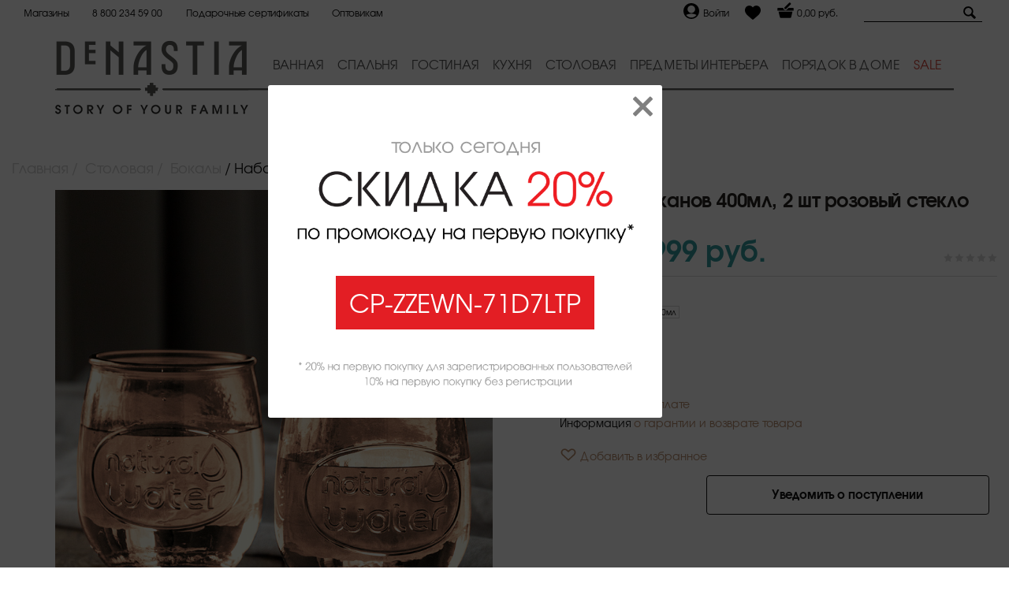

--- FILE ---
content_type: text/html; charset=UTF-8
request_url: https://denastia.com/catalog/stolovaya/bokaly/nabor-stakanov-400ml-2-sht_3/
body_size: 19596
content:
<!DOCTYPE html>
<!--[if lt IE 7 ]><html lang="ru" class="no-js ie6"><![endif]-->
<!--[if IE 7 ]><html lang="ru" class="no-js ie7"><![endif]-->
<!--[if IE 8 ]><html lang="ru" class="no-js ie8"><![endif]-->
<!--[if IE 9 ]><html lang="ru" class="no-js ie9"><![endif]-->
<!--[if (gt IE 9)|!(IE)]><!--><html xml:lang="ru" lang="ru" class="no-js" prefix="og: http://ogp.me/ns#"><!--<![endif]-->
	<head>
		<title>Набор стаканов 400мл, 2 шт розовый cтекло купить в Новосибирске по цене  в интернет-магазине</title>
		<meta http-equiv="Content-Type" content="text/html; charset=UTF-8">
<meta name="robots" content="index, follow">
<meta name="description" content="Купить набор стаканов 400мл, 2 шт розовый cтекло по цене  в Новосибирске в интернет-магазине ДеНастия. На странице товара набор стаканов 400мл, 2 шт 280 Вы можете ознакомиться с характеристиками, фото, подробным описанием и отзывами покупателей.">
<link href="https://fonts.googleapis.com/css?family=Lobster&amp;subset=cyrillic" rel="stylesheet">
<meta charset="utf-8" />
<meta http-equiv="X-UA-Compatible" content="IE=edge" />
<meta name="viewport" content="width=device-width, initial-scale=1.0, shrink-to-fit=no" />
<meta name="yandex-verification" content="ef464088d9ca4dd7" />
<link rel="shortcut icon" href="/favicon.ico" type="image/x-icon" />
<meta property="og:image" content="https://703507.selcdn.ru/denastia/iblock/ec1/ec1f1aaecdda1850df243cfe34470b7f/8e5f5e24177c75dc6cc1a1cd4c48a17d.jpg" />
<meta property="og:image:width" content="900" />
<meta property="og:image:height" content="1200" />
<meta property="og:title" content="Набор стаканов 400мл, 2 шт" />
<meta property="og:description" content="Набор стаканов 2шт DeNASTIA Water бочонок, 9x10,5 400мл, розовый" />
<meta property="og:url" content="https://denastia.com/catalog/stolovaya/bokaly/nabor-stakanov-400ml-2-sht_3/" />

<script data-skip-moving="true">(function(w, d, n) {var cl = "bx-core";var ht = d.documentElement;var htc = ht ? ht.className : undefined;if (htc === undefined || htc.indexOf(cl) !== -1){return;}var ua = n.userAgent;if (/(iPad;)|(iPhone;)/i.test(ua)){cl += " bx-ios";}else if (/Windows/i.test(ua)){cl += ' bx-win';}else if (/Macintosh/i.test(ua)){cl += " bx-mac";}else if (/Linux/i.test(ua) && !/Android/i.test(ua)){cl += " bx-linux";}else if (/Android/i.test(ua)){cl += " bx-android";}cl += (/(ipad|iphone|android|mobile|touch)/i.test(ua) ? " bx-touch" : " bx-no-touch");cl += w.devicePixelRatio && w.devicePixelRatio >= 2? " bx-retina": " bx-no-retina";if (/AppleWebKit/.test(ua)){cl += " bx-chrome";}else if (/Opera/.test(ua)){cl += " bx-opera";}else if (/Firefox/.test(ua)){cl += " bx-firefox";}ht.className = htc ? htc + " " + cl : cl;})(window, document, navigator);</script>

<link href="https://cdnjs.cloudflare.com/ajax/libs/OwlCarousel2/2.3.4/assets/owl.theme.default.min.css" type="text/css"  rel="stylesheet" >
<link href="/bitrix/js/ui/design-tokens/dist/ui.design-tokens.css?172120847426358" type="text/css"  rel="stylesheet" >
<link href="/bitrix/js/ui/fonts/opensans/ui.font.opensans.css?17151528842555" type="text/css"  rel="stylesheet" >
<link href="/bitrix/js/main/popup/dist/main.popup.bundle.css?175739398231694" type="text/css"  rel="stylesheet" >
<link href="/bitrix/cache/css/s1/main_template_s1/page_98c7e6bc0c96e3824175469d271ccca7/page_98c7e6bc0c96e3824175469d271ccca7_v1.css?176619266747094" type="text/css"  rel="stylesheet" >
<link href="/bitrix/panel/main/popup.css?171515284922696" type="text/css"  rel="stylesheet" >
<link href="/bitrix/cache/css/s1/main_template_s1/template_c6cf89ba0ad79bdc8362f3d2721bb255/template_c6cf89ba0ad79bdc8362f3d2721bb255_v1.css?1766192612374126" type="text/css"  data-template-style="true" rel="stylesheet" >






		
		<!--[if lt IE 10]>
				<![endif]-->
			<!-- Google Tag Manager -->
				<!-- End Google Tag Manager -->
		<!-- Global site tag (gtag.js) - Google Analytics -->
			<!--LiveInternet counter--><!--/LiveInternet-->
<!-- Yandex.Metrika counter -->
<noscript><div><img src="https://mc.yandex.ru/watch/56683705" style="position:absolute; left:-9999px;" alt="" /></div></noscript>
<!-- /Yandex.Metrika counter -->
		</head>
	<body>
				<div class="zaiv-motivation">
		<div class="overlay"></div>   
		<div class="popup">
			<img src="/upload/zaiv.motivation/1.png" />
			<div class="coupon-container">
				<div class="coupon"></div>
			</div>
			<img src="/upload/zaiv.motivation/2.png" />
			<a class="close" href="#close"><svg aria-hidden="true" focusable="false" data-prefix="far" data-icon="times" role="img" xmlns="http://www.w3.org/2000/svg" viewBox="0 0 320 512" class="svg-inline--fa fa-times fa-w-10 fa-2x"><path fill="currentColor" d="M207.6 256l107.72-107.72c6.23-6.23 6.23-16.34 0-22.58l-25.03-25.03c-6.23-6.23-16.34-6.23-22.58 0L160 208.4 52.28 100.68c-6.23-6.23-16.34-6.23-22.58 0L4.68 125.7c-6.23 6.23-6.23 16.34 0 22.58L112.4 256 4.68 363.72c-6.23 6.23-6.23 16.34 0 22.58l25.03 25.03c6.23 6.23 16.34 6.23 22.58 0L160 303.6l107.72 107.72c6.23 6.23 16.34 6.23 22.58 0l25.03-25.03c6.23-6.23 6.23-16.34 0-22.58L207.6 256z" class=""></path></svg></a>
		</div>
	</div>
	<style>
.zaiv-motivation .overlay {
	background-color: rgba(0, 0, 0, 0.7);
	bottom: 0;
	left: 0;
	position: fixed;
	right: 0;
	top: 0;
	display: none;
	z-index: 999;
}
.zaiv-motivation .popup {
	background-color: #fff;
	padding: 70px 35px 35px;
	min-width: 400px;
	max-width: 500px;
	right: calc(50% - 200px);
	position: fixed;
	text-align: justify;
	top: 15%;
	z-index: 999;
	border-radius: 3px;
	display:none;
}
@media screen and (max-width: 450px) {
	.zaiv-motivation .popup{
		min-width: inherit;
		max-width: inherit;
		width:100%;
		right: 0;
	}
}
.zaiv-motivation .coupon-container{
	text-align: center;
	margin: 35px 0;
}
.zaiv-motivation .coupon {
	text-align: center;
	display: inline-block;
	border: solid 2px #E31E24;
	background: #E31E24;
	color: #fff;
	font-size: 2rem;
	padding: 5px 15px;
	cursor:pointer;
}
.zaiv-motivation .close{
	position: absolute;
	color: #000;
	opacity: .5;
	right: 12px;
	text-decoration: none;
	top: 7px;
	width: 25px;
	-webkit-transition: -webkit-transform .5s ease-in-out;
	transition:         transform .5s ease-in-out;
}
.zaiv-motivation .close:hover {
	transform: rotate(90deg);
}
</style>					<!-- Google Tag Manager (noscript) --><noscript><iframe src="https://www.googletagmanager.com/ns.html?id=GTM-KHMT4M9" height="0" width="0" style="display:none;visibility:hidden"></iframe></noscript><!-- End Google Tag Manager (noscript) -->
				
        		
								<div class="template">
		<header class="header header2024 mb-1" id="myHeader">
			<div class="container-fluid">
				<div class="top-block">
					<div class="top-left">
						<a href="/customer/stores/" class="top-links">Магазины</a>
						<a href="tel:88002345900" class="top-links">8 800 234 59 00</a>
												<a href="/catalog/podarochnye-sertifikaty/" class="top-links">Подарочные сертификаты</a>
												<a href="/optovikam/" class="top-links">Оптовикам</a>
					</div>

					<div class="top-right">
						<div class="h-user d-flex">
															<a href="/auth/">
									<span>
																				<svg version="1.1" id="Capa_1" xmlns="http://www.w3.org/2000/svg" xmlns:xlink="http://www.w3.org/1999/xlink" x="0px" y="0px"
											 viewBox="0 0 512 512" height="20" xml:space="preserve">
										<g>
											<g>
												<path d="M256,0C114.844,0,0,114.844,0,256s114.844,256,256,256s256-114.844,256-256S397.156,0,256,0z M256,74.667
													c67.635,0,122.667,55.031,122.667,122.667S323.635,320,256,320s-122.667-55.031-122.667-122.667S188.365,74.667,256,74.667z
													 M256,469.333c-69.707,0-131.52-33.755-170.473-85.615c42.676-20.534,103.621-42.385,170.473-42.385
													c66.857,0,127.807,21.854,170.474,42.383C387.521,435.577,325.708,469.333,256,469.333z"/>
											</g></g><g></g><g></g><g></g><g></g><g></g><g></g><g></g><g></g><g></g><g></g><g></g><g></g><g></g><g></g><g></g>
										</svg>
									</span>
									<span class="h-login">Войти</span>
								</a>
													</div>
						<div class="h-heart">
							<a href="/personal/favorites/">
								<svg viewBox="0 -28 512.00002 512" height="20" xmlns="http://www.w3.org/2000/svg">
									<path d="m471.382812 44.578125c-26.503906-28.746094-62.871093-44.578125-102.410156-44.578125-29.554687 0-56.621094 9.34375-80.449218 27.769531-12.023438 9.300781-22.917969 20.679688-32.523438 33.960938-9.601562-13.277344-20.5-24.660157-32.527344-33.960938-23.824218-18.425781-50.890625-27.769531-80.445312-27.769531-39.539063 0-75.910156 15.832031-102.414063 44.578125-26.1875 28.410156-40.613281 67.222656-40.613281 109.292969 0 43.300781 16.136719 82.9375 50.78125 124.742187 30.992188 37.394531 75.535156 75.355469 127.117188 119.3125 17.613281 15.011719 37.578124 32.027344 58.308593 50.152344 5.476563 4.796875 12.503907 7.4375 19.792969 7.4375 7.285156 0 14.316406-2.640625 19.785156-7.429687 20.730469-18.128907 40.707032-35.152344 58.328125-50.171876 51.574219-43.949218 96.117188-81.90625 127.109375-119.304687 34.644532-41.800781 50.777344-81.4375 50.777344-124.742187 0-42.066407-14.425781-80.878907-40.617188-109.289063zm0 0"/>
								</svg>
							</a>
						</div>
						<div class="h-basket">
							<div id="bx_basketFKauiI" class="bx-basket bx-opener"><!--'start_frame_cache_bx_basketFKauiI'-->	<a href="/cart/">
		<span>
			<svg xmlns="http://www.w3.org/2000/svg" height="23" viewBox="0 0 20 20" id="basket">
				<path d="M18.399,7h-5.007l-1.812,1.812c-0.453,0.453-1.056,0.702-1.696,0.702c-0.642,0-1.244-0.25-1.698-0.703C7.734,8.359,7.484,7.757,7.483,7.116c0-0.039,0.01-0.077,0.011-0.116H1.6C1.268,7,1,7.268,1,7.6V10h18V7.6C19,7.268,18.73,7,18.399,7z M10.768,7.999l5.055-5.055c0.235-0.234,0.237-0.613,0.002-0.849l-0.92-0.92c-0.234-0.234-0.614-0.233-0.85,0L9,6.231c-0.488,0.488-0.488,1.28,0,1.768C9.488,8.486,10.279,8.487,10.768,7.999z M3.823,17.271C3.92,17.672,4.338,18,4.75,18h10.5c0.412,0,0.83-0.328,0.927-0.729L17.7,11H2.3L3.823,17.271z"></path>
			</svg>
		</span>
		<span class="basket-total">0,00 руб.</span>
	</a>

<!--'end_frame_cache_bx_basketFKauiI'--></div>
						</div>
						<div class="h-search">
							<form action="/search/" class="top-search-form">
								<input type="text" name="q" class="search-area">
								<a href="/search/" class="search-link"><img src="/bitrix/templates/main_template_s1/images/search-icon.svg" alt=""></a>
							</form>
						</div>
					</div>
				</div>
			</div>
			<div class="container-fluid mt-1">
				<div class="container d-flex">
					<div class="logo">
						<a href="/"><img src="/bitrix/templates/main_template_s1/images/logo-2024.png" alt=""></a>
					</div>
					<div class="menu-block">
						<div class="container menu-con">
							<div class="menu-block">
								<nav role="navigation">
									<a href="javascript:void(0);" class="ic menu" tabindex="1">
									  <span class="line"></span>
									  <span class="line"></span>
									  <span class="line"></span>
									</a>
									<a href="javascript:void(0);" class="ic close"></a>
									<ul class="main-nav">										
												<li class="top-level-link">
			<a href="/catalog/vannaya/" class="mega-menu" class="menu-links"><span>Ванная</span></a>
							<div class="sub-menu-block">
					<div class="container">
													<div><a href="/catalog/vannaya/aksessuary-dlya-sauny/" class="sub-menu-head">Аксессуары для сауны</a></div>
													<div><a href="/catalog/vannaya/mylnitsy/" class="sub-menu-head">Мыльницы</a></div>
													<div><a href="/catalog/vannaya/dispensery-dlya-zhidkogo-myla/" class="sub-menu-head">Диспенсеры для жидкого мыла</a></div>
													<div><a href="/catalog/vannaya/kovriki-dlya-vannoy/" class="sub-menu-head">Коврики для ванной</a></div>
													<div><a href="/catalog/vannaya/kovriki-dlya-tualeta/" class="sub-menu-head">Коврики для туалета</a></div>
													<div><a href="/catalog/vannaya/korzina-dlya-belya/" class="sub-menu-head">Корзина для белья</a></div>
													<div><a href="/catalog/vannaya/khranenie/" class="sub-menu-head">Хранение</a></div>
													<div><a href="/catalog/vannaya/stakany-dlya-vannoy/" class="sub-menu-head">Стаканы для ванной</a></div>
													<div><a href="/catalog/vannaya/polotentsa/" class="sub-menu-head">Полотенца</a></div>
													<div><a href="/catalog/vannaya/shchyetki-yershiki-dlya-unitaza/" class="sub-menu-head">Щётки (ёршики) для унитаза</a></div>
													<div><a href="/catalog/vannaya/shtory-dlya-vannoy/" class="sub-menu-head">Шторы для ванной</a></div>
											</div>
				</div>
					</li>
			<li class="top-level-link">
			<a href="/catalog/spalnya/" class="mega-menu" class="menu-links"><span>Спальня</span></a>
							<div class="sub-menu-block">
					<div class="container">
													<div><a href="/catalog/spalnya/komplekty-postelnogo-belya/" class="sub-menu-head">Комплекты постельного белья</a></div>
													<div><a href="/catalog/spalnya/podushki-dlya-sna/" class="sub-menu-head">Подушки для сна</a></div>
													<div><a href="/catalog/spalnya/navolochki/" class="sub-menu-head">Наволочки</a></div>
													<div><a href="/catalog/spalnya/pododeyalniki/" class="sub-menu-head">Пододеяльники</a></div>
													<div><a href="/catalog/spalnya/pokryvala/" class="sub-menu-head">Покрывала</a></div>
													<div><a href="/catalog/spalnya/prostyni/" class="sub-menu-head">Простыни</a></div>
													<div><a href="/catalog/spalnya/odeyala/" class="sub-menu-head">Одеяла</a></div>
											</div>
				</div>
					</li>
			<li class="top-level-link">
			<a href="/catalog/gostinaya/" class="mega-menu" class="menu-links"><span>Гостиная</span></a>
							<div class="sub-menu-block">
					<div class="container">
													<div><a href="/catalog/gostinaya/chekhly-na-divan/" class="sub-menu-head">Чехлы на диван</a></div>
													<div><a href="/catalog/gostinaya/navolochki-dekorativnye_1/" class="sub-menu-head">Наволочки декоративные</a></div>
													<div><a href="/catalog/gostinaya/kovriki-universalnye_1/" class="sub-menu-head">Коврики универсальные</a></div>
													<div><a href="/catalog/gostinaya/podushka-dekorativnaya/" class="sub-menu-head">Подушка</a></div>
													<div><a href="/catalog/gostinaya/pledy_1/" class="sub-menu-head">Пледы</a></div>
											</div>
				</div>
					</li>
			<li class="top-level-link">
			<a href="/catalog/kukhnya/" class="mega-menu" class="menu-links"><span>Кухня</span></a>
							<div class="sub-menu-block">
					<div class="container">
													<div><a href="/catalog/kukhnya/sushilki-dlya-posudy/" class="sub-menu-head">Сушилки для посуды</a></div>
													<div><a href="/catalog/kukhnya/khlebnitsy/" class="sub-menu-head">Хлебницы</a></div>
													<div><a href="/catalog/kukhnya/kukhonnye-polotentsa/" class="sub-menu-head">Кухонные полотенца</a></div>
													<div><a href="/catalog/kukhnya/organizatsiya-prostranstva/" class="sub-menu-head">Организация пространства</a></div>
													<div><a href="/catalog/kukhnya/instrumenty-dlya-prigotovleniya/" class="sub-menu-head">Инструменты для приготовления</a></div>
													<div><a href="/catalog/kukhnya/doski-razdelochnye/" class="sub-menu-head">Доски разделочные</a></div>
													<div><a href="/catalog/kukhnya/podushki-na-stul/" class="sub-menu-head">Подушки на стул</a></div>
													<div><a href="/catalog/kukhnya/kovshi-kukhonnye/" class="sub-menu-head">Ковши кухонные</a></div>
													<div><a href="/catalog/kukhnya/kastryuli/" class="sub-menu-head">Кастрюли</a></div>
													<div><a href="/catalog/kukhnya/skovorody/" class="sub-menu-head">Сковороды</a></div>
													<div><a href="/catalog/kukhnya/chekhly-na-stul/" class="sub-menu-head">Чехлы на стул</a></div>
											</div>
				</div>
					</li>
			<li class="top-level-link">
			<a href="/catalog/stolovaya/" class="mega-menu" class="menu-links"><span>Столовая</span></a>
							<div class="sub-menu-block">
					<div class="container">
													<div><a href="/catalog/stolovaya/blyuda-servirovochnye/" class="sub-menu-head">Блюда сервировочные</a></div>
													<div><a href="/catalog/stolovaya/tarelki/" class="sub-menu-head">Тарелки</a></div>
													<div><a href="/catalog/stolovaya/skaterti_1/" class="sub-menu-head">Скатерти</a></div>
													<div><a href="/catalog/stolovaya/kruzhki/" class="sub-menu-head">Кружки</a></div>
													<div><a href="/catalog/stolovaya/dorozhki-na-stol-rannery_1/" class="sub-menu-head">Дорожки на стол (раннеры)</a></div>
													<div><a href="/catalog/stolovaya/bokaly/" class="sub-menu-head">Бокалы</a></div>
													<div><a href="/catalog/stolovaya/stolovye-pribory/" class="sub-menu-head">Столовые приборы</a></div>
													<div><a href="/catalog/stolovaya/salatniki/" class="sub-menu-head">Салатники</a></div>
													<div><a href="/catalog/stolovaya/salfetki-servirovochnye_1/" class="sub-menu-head">Салфетки сервировочные</a></div>
													<div><a href="/catalog/stolovaya/predmety-dlya-servirovki/" class="sub-menu-head">Предметы для сервировки</a></div>
													<div><a href="/catalog/stolovaya/nabory-stolovoy-posudy/" class="sub-menu-head">Наборы столовой посуды</a></div>
													<div><a href="/catalog/stolovaya/chayniki-zavarochnye/" class="sub-menu-head">Чайники заварочные</a></div>
											</div>
				</div>
					</li>
			<li class="top-level-link">
			<a href="/catalog/predmety-interera/" class="mega-menu" class="menu-links"><span>Предметы интерьера</span></a>
							<div class="sub-menu-block">
					<div class="container">
													<div><a href="/catalog/predmety-interera/vazy/" class="sub-menu-head">Вазы</a></div>
													<div><a href="/catalog/predmety-interera/podnosy/" class="sub-menu-head">Подносы</a></div>
													<div><a href="/catalog/predmety-interera/dekor/" class="sub-menu-head">Декор</a></div>
											</div>
				</div>
					</li>
			<li class="top-level-link">
			<a href="/catalog/poryadok-v-dome/" class="mega-menu" class="menu-links"><span>Порядок в доме</span></a>
					</li>
			<li class="top-level-link">
			<a href="/catalog/sale/" class="mega-menu" class="menu-links"><span>Sale</span></a>
					</li>
	
									</ul> 
								</nav>
							</div>
						</div>

					</div>

					<div class="mob-menu-block">
						<a class="menu-opener" id="nav-icon3">
							<span></span>
							<span></span>
							<span></span>
							<span></span>
						</a>

						<div class="mob-menu">
							<div class="menu-in">
								<div class="in-links">
											<a href="/catalog/vannaya/" class="mob-link"><span>Ванная</span></a>
			<a href="/catalog/denastiya/" class="mob-link"><span>ДеНАСТИЯ</span></a>
			<a href="/catalog/glavnyy/" class="mob-link"><span>Главный</span></a>
			<a href="/catalog/spalnya/" class="mob-link"><span>Спальня</span></a>
			<a href="/catalog/gostinaya/" class="mob-link"><span>Гостиная</span></a>
			<a href="/catalog/kukhnya/" class="mob-link"><span>Кухня</span></a>
			<a href="/catalog/stolovaya/" class="mob-link"><span>Столовая</span></a>
			<a href="/catalog/predmety-interera/" class="mob-link"><span>Предметы интерьера</span></a>
			<a href="/catalog/poryadok-v-dome/" class="mob-link"><span>Порядок в доме</span></a>
			<a href="/catalog/podarochnye-sertifikaty/" class="mob-link"><span>Подарочные сертификаты</span></a>
			<a href="/catalog/sale/" class="mob-link"><span>Распродажа</span></a>
	
																	</div>
								<div class="mob-end">
									<a href="/customer/stores/">Магазины</a>
									<a href="/customer/stocks/">Акции</a>
									<a href="tel:88002345900">8 800 234 59 00</a>
								</div>
							</div>
						</div>
					</div>

				</div>
				<div class="container">
					<div class="header-stripe">
						<img src="/bitrix/templates/main_template_s1/images/stripe.png" alt="">
					</div>
				</div>
				<div class="container">					
					<img id="img-slogan"  src="/bitrix/templates/main_template_s1/images/slogan.png" alt="">					
				</div>
			</div>

		</header>
		<style>
			.d-flex {
				display: flex;
			}
			.header2024 .logo{
				margin-right: 1rem;
				width: 245px;
			}
			.header-stripe{
				margin: 7px 0 0;
				height:17px;
				position:relative;
				background:url(/bitrix/templates/main_template_s1/images/stripe-bg.png) repeat-x 50%;
			}
			.header-stripe img{
				position: absolute;
			}
			header ul.main-nav > li > a {
				font-size: 16px;
				color: #525252;
				padding: 15px 0 2px;
				text-transform: uppercase;
			}
		</style>
	<hr>
		

			<div class="template__middle">
				<div id="content" class="template__middle-cont site-content typo">
													<div class="itc-container-fluid">
																											<div class="head-block">
																			<div class="breadcrumb" itemscope itemtype="http://schema.org/BreadcrumbList"><ul class="breadcrumb__list" itemprop="itemListElement" itemscope itemtype="http://schema.org/ListItem">
		<li class="breadcrumb__item">
			<a href="/" title="Главная" class="breadcrumb__link" itemprop="item">
					<span itemprop="name">Главная</span>
			</a>
			<meta itemprop="position" content="1" />
		</li>
		<li class="breadcrumb__item">
			<a href="/catalog/stolovaya/" title="Столовая" class="breadcrumb__link" itemprop="item">
					<span itemprop="name">Столовая</span>
			</a>
			<meta itemprop="position" content="2" />
		</li>
		<li class="breadcrumb__item">
			<a href="/catalog/stolovaya/bokaly/" title="Бокалы" class="breadcrumb__link" itemprop="item">
					<span itemprop="name">Бокалы</span>
			</a>
			<meta itemprop="position" content="3" />
		</li>
		<li class="breadcrumb__item current" itemprop="itemListElement" itemscope itemtype="http://schema.org/ListItem"><span itemprop="name">Набор стаканов 400мл, 2 шт розовый cтекло</span><meta itemprop="position" content="4" /></li></ul></div>																		
																																				</div>						
	                                                											
					
				
<meta name="monitoring" content="detail-catalog-page">

<div class="product-detail">
    <div class="product-detail__top itc-row">
        <div class="product-detail__imgblock itc-col-xs-24 itc-col-md-12 itc-col-lg-12">
                                                                        <div class="product-slider__imgblock"><a href="https://703507.selcdn.ru/denastia/resize_cache/12683134/1f1323d2b6a455e24275da92b36be4c8/iblock/ec1/ec1f1aaecdda1850df243cfe34470b7f/8e5f5e24177c75dc6cc1a1cd4c48a17d.jpg" class="product-slider__image image-block" data-fancybox="product-gallery"><span class="image-block__inner"><img class="image-block__item" src="https://703507.selcdn.ru/denastia/resize_cache/12683134/1f1323d2b6a455e24275da92b36be4c8/iblock/ec1/ec1f1aaecdda1850df243cfe34470b7f/8e5f5e24177c75dc6cc1a1cd4c48a17d.jpg" alt="Набор стаканов 400мл, 2 шт розовый cтекло"/></span></a></div>
                                                                                <div class="product-detail__social">
                <div class="social-box social-box--md">
                    	<div class="social-box__inner">
		
<a
	href="https://www.facebook.com/share.php?u=https%3A%2F%2Fdenastia.com%2Fcatalog%2Fstolovaya%2Fbokaly%2Fnabor-stakanov-400ml-2-sht_3%2F&t=%D0%9D%D0%B0%D0%B1%D0%BE%D1%80+%D1%81%D1%82%D0%B0%D0%BA%D0%B0%D0%BD%D0%BE%D0%B2+400%D0%BC%D0%BB%2C+2+%D1%88%D1%82"
	onclick="window.open(this.href,'','toolbar=0,status=0,width=611,height=231');return false;"
	target="_blank"
	class="social-box__item"
	title="Facebook"
><svg class="social-box__icon svg-icon svg-icon--social"><use xlink:href="/bitrix/templates/main_template_s1/images/social.svg#fb"></use></svg></a>

<a
	href="https://connect.ok.ru/offer?url=https%3A%2F%2Fdenastia.com%2Fcatalog%2Fstolovaya%2Fbokaly%2Fnabor-stakanov-400ml-2-sht_3%2F&title=%D0%9D%D0%B0%D0%B1%D0%BE%D1%80+%D1%81%D1%82%D0%B0%D0%BA%D0%B0%D0%BD%D0%BE%D0%B2+400%D0%BC%D0%BB%2C+2+%D1%88%D1%82"
	onclick="window.open(this.href,'','toolbar=0,status=0,width=626,height=436');return false;"
	target="_blank"
	class="social-box__item"
	title="Одноклассники"
><svg class="social-box__icon svg-icon svg-icon--social"><use xlink:href="/bitrix/templates/main_template_s1/images/social.svg#ok"></use></svg></a>

<a
	href="https://vk.com/share.php?url=https%3A%2F%2Fdenastia.com%2Fcatalog%2Fstolovaya%2Fbokaly%2Fnabor-stakanov-400ml-2-sht_3%2F&title=%D0%9D%D0%B0%D0%B1%D0%BE%D1%80+%D1%81%D1%82%D0%B0%D0%BA%D0%B0%D0%BD%D0%BE%D0%B2+400%D0%BC%D0%BB%2C+2+%D1%88%D1%82"
	onclick="window.open(this.href,'','toolbar=0,status=0,width=626,height=436');return false;"
	target="_blank"
	class="social-box__item"
	title="ВКонтакте"
><svg class="social-box__icon svg-icon svg-icon--social"><use xlink:href="/bitrix/templates/main_template_s1/images/social.svg#vk"></use></svg></a>
	</div>
	                </div>
            </div>
        </div>
        <div class="product-detail__info itc-col-xs-24 itc-col-md-12 itc-col-lg-12">
            <div class="product-detail__head">
                <h1 class="product-detail__title h1">Набор стаканов 400мл, 2 шт розовый cтекло</h1>
                <div class="product-detail__id">Артикул: G000269</div>
                <div class="product-detail__group">
                    <div class="product-detail__price price-box price-box--lg">
                        <div class="price-box__cont">
							                                                            <span class="price-box__item">Цена: 999 <span class="price-box__item">руб.</span></span>
                                                            							                        </div>
                    </div>
                    <div class="product-detail__right">
                        <div class="product-detail__rating rating-block">
							<div class="rating-block__list"><!-- тут обратная последовательность -->
																	<span class="rating-block__item "><svg class="rating-block__icon svg-icon svg-icon--star"><use xlink:href="/bitrix/templates/main_template_s1/images/icons.svg#star"></use></svg></span><!--5-->
																		<span class="rating-block__item "><svg class="rating-block__icon svg-icon svg-icon--star"><use xlink:href="/bitrix/templates/main_template_s1/images/icons.svg#star"></use></svg></span><!--5-->
																		<span class="rating-block__item "><svg class="rating-block__icon svg-icon svg-icon--star"><use xlink:href="/bitrix/templates/main_template_s1/images/icons.svg#star"></use></svg></span><!--5-->
																		<span class="rating-block__item "><svg class="rating-block__icon svg-icon svg-icon--star"><use xlink:href="/bitrix/templates/main_template_s1/images/icons.svg#star"></use></svg></span><!--5-->
																		<span class="rating-block__item "><svg class="rating-block__icon svg-icon svg-icon--star"><use xlink:href="/bitrix/templates/main_template_s1/images/icons.svg#star"></use></svg></span><!--5-->
									                            </div>
						</div>
						                    </div>
                </div>
            </div>
            <div class="product-detail__props">
                                    <div class="product-detail__prop">
                        <div class="product-detail__prop-title">Размер:</div>
                        <div class="prop-size">
                            <ul class="prop-size__list">
                                                                        <li class="prop-size__item">
                                            <a href="/catalog/stolovaya/bokaly/nabor-stakanov-400ml-2-sht_3/" class="prop-size__check itc-radio-box itc-radio-box--text  checked">
                                                <i class="itc-radio-box__icon"></i>
                                                <span class="itc-radio-box__text">9x10,5; 400мл</span>
                                            </a>
                                        </li>
                                                                            <li class="prop-size__item">
                                            <a href="/catalog/stolovaya/bokaly/nabor-stakanov-400ml-2-sht_7/" class="prop-size__check itc-radio-box itc-radio-box--text ">
                                                <i class="itc-radio-box__icon"></i>
                                                <span class="itc-radio-box__text">8x12; 400мл</span>
                                            </a>
                                        </li>
                                                                                                </ul>
                        </div>
                    </div>
                    <div class="product-detail__prop">
                        <div class="product-detail__prop-title">Цвет:</div>
                        <div class="prop-color">
                            <ul class="prop-color__list">
                                                                        <li class="prop-color__item">
                                            <a href="/catalog/stolovaya/bokaly/nabor-stakanov-400ml-2-sht/" class="prop-color__check itc-radio-box " title="Голубой">
                                                <span class="itc-radio-box__image"><img src="/upload/uf/5e6/5e6cf8e957a19c906f45b18a1d74591d.jpg" alt="" class="itc-radio-box__image-block"></span>
                                            </a>
                                        </li>
                                                                            <li class="prop-color__item">
                                            <a href="/catalog/stolovaya/bokaly/nabor-stakanov-400ml-2-sht_2/" class="prop-color__check itc-radio-box " title="Жёлтый">
                                                <span class="itc-radio-box__image"><img src="/upload/uf/5dd/5dd87c7b61bc11bb43386d0cb91b2f91.jpg" alt="" class="itc-radio-box__image-block"></span>
                                            </a>
                                        </li>
                                                                            <li class="prop-color__item">
                                            <a href="/catalog/stolovaya/bokaly/nabor-stakanov-400ml-2-sht_1/" class="prop-color__check itc-radio-box " title="Зеленый">
                                                <span class="itc-radio-box__image"><img src="/upload/uf/eb1/eb1437bba6dbbbf774946caaa358127a.jpg" alt="" class="itc-radio-box__image-block"></span>
                                            </a>
                                        </li>
                                                                            <li class="prop-color__item">
                                            <a href="/catalog/stolovaya/bokaly/nabor-stakanov-400ml-2-sht_3/" class="prop-color__check itc-radio-box  checked" title="Розовый">
                                                <span class="itc-radio-box__image"><img src="/upload/uf/72a/72ad1a469f5a81ad40a7f86fad2f9b48.jpg" alt="" class="itc-radio-box__image-block"></span>
                                            </a>
                                        </li>
                                                                                                </ul>
                        </div>
                    </div>
                                <div class="product-detail__prop product-detail__prop--availability">

                                            <div class="product-detail__prop-title">Нет в наличии</div>
                                                        </div>
                <div>Информация <a href="/customer/payment/" target="_blank">об оплате</a></div>
                <div>Информация <a href="/customer/return-of-goods/" target="_blank">о гарантии и возврате товара</a></div>
            </div>

			<a href="javascript:;" style="position: relative;top: 10px;" class="d-block mt-05 product-detail__btn-favorite" data-id="11407" data-action="add">
				                <svg class="itc-button__icon svg-icon svg-icon--favorite"><use xlink:href="/bitrix/templates/main_template_s1/images/icons.svg#heart"></use></svg>
				<span class="product-detail__btn-favorite-add">Добавить в избранное</span>
                <span class="product-detail__btn-favorite-added">Добавлено в избранное</span>
			</a>
            <div class="product-detail__buttons">

                <div class="product-detail__buttons-inner">
                
                                </div>
                
                                    	<a href="javascript:;" id="button_subscribe_11407"
			class="itc-button itc-button--transparent itc-button--lg"
			data-item="11407"
			style="">
		<span class="itc-button__v">Уведомить о поступлении</span>
	</a>
	<input type="hidden" id="button_subscribe_11407_hidden">

	                            </div>
			        </div>
    </div>
    <div class="product-detail__body">
        <div class="product-detail__tabs tabs-block js-tabs">
            <div class="tabs-block__nav tabs-nav tabs-nav--default">
                <ul class="tabs-nav__list">
                    <li class="tabs-nav__item tabs-nav__item--current"><a href="#product-tab-1" class="tabs-nav__link">Описание товара</a></li>
                    <li class="tabs-nav__item"><a href="#product-tab-2" class="tabs-nav__link">Характеристики</a></li>
                    <li class="tabs-nav__item"><a href="#product-tab-3" class="tabs-nav__link">Отзывы</a></li>
                </ul>
            </div>
            <div class="tabs-block__cont">
                <div class="tabs-block__item tabs-block__item--current" id="product-tab-1">
                    <div class="tabs-block__item-title">Текстовое описание</div>
                    Набор стаканов 2 шт DeNASTIA Water бочонок, 9x10,5 см, цвет розовый. Стакан от бренда DeNASTIA &quot;Water&quot; выполнен из прочного стекла. Стаканы коллекции &quot;Water&quot; станут идеальным украшением барной стойки, вечеринки или просто домашней коллекции. Прекрасно подойдут на каждый день, а также для праздничной сервировки стола. Стакан предназначен для воды и напитков. Сочетают в себе элегантный дизайн и функциональность. Благодаря такому бокалу пить напитки будет еще вкуснее. Стакан НЕЛЬЗЯ использовать в микроволновой печи, разрешено мыть в посудомоечной машине. Объём 400 мл.                </div>
                <div class="tabs-block__item" id="product-tab-2">
                    <div class="tabs-block__item-title">Атрибуты и детали</div>
                    <p>
											Раздел:&nbsp;
													Бокалы												<br />
											Исключить из публикации на веб-витрине mag1c:&nbsp;
													Нет												<br />
											offer_id:&nbsp;
													11407												<br />
											Дизайн:&nbsp;
													Water												<br />
											Использование в посудомоечной машине:&nbsp;
													Да												<br />
											ШтрихКод:&nbsp;
													4620141119339												<br />
											Артикул:&nbsp;
													G000269												<br />
											Базовая единица:&nbsp;
													шт												<br />
											Ставки налогов:&nbsp;
													22												<br />
											Длина товара:&nbsp;
													9												<br />
											Упаковка длина, см:&nbsp;
													24												<br />
											Упаковка ширина, см:&nbsp;
													9.3												<br />
											Упаковка высота, см:&nbsp;
													10.8												<br />
											Вес с упаковкой, г:&nbsp;
													600												<br />
											Ширина товара:&nbsp;
													9												<br />
											ID поста блога для комментариев:&nbsp;
													3910												<br />
											Цвет (служебное):&nbsp;
													Розовый												<br />
											Размер:&nbsp;
													9x10,5; 400мл												<br />
											Цвет:&nbsp;
													розовый												<br />
											Материал:&nbsp;
													cтекло												<br />
											Материал / состав изделия:&nbsp;
													стекло												<br />
											Комплектность:&nbsp;
													2 шт												<br />
											Высота товара:&nbsp;
													10.5												<br />
											Вес, г:&nbsp;
													280												<br />
											Данные сертификата качества:&nbsp;
													ВП RU Д-CN.РА01.А.37492/23 от 27.04.2023 по 26.10.2023												<br />
											Страна производства:&nbsp;
													КИТАЙ												<br />
											Рекомендации по уходу:&nbsp;
													Мытье в посудомоечной машине разрешено. Нельзя использовать в микроволновой печи.												<br />
											Диаметр, см:&nbsp;
													9												<br />
											Объем, мл:&nbsp;
													400												<br />
					                    </p>
                </div>
                <div class="tabs-block__item" id="product-tab-3">
                    <div class="tabs-block__item-title">Отзывы</div>
                    <!-- <div class="review-box"> -->
                        <div id="soc_comments_div_11404" class="bx_soc_comments_div bx_important bx_site"><div id="soc_comments_11404" class="bx-catalog-tab-section-container">
	<ul class="bx-catalog-tab-list" style="left: 0; display: none;"><li id="soc_comments_11404BLOG"><span>Комментарии</span></li></ul>
	<div class="bx-catalog-tab-body-container">
		<div class="bx-catalog-tab-container"><div id="soc_comments_11404BLOG_cont" class="tab-off"><div id="bx-cat-soc-comments-blg_11404">Загрузка комментариев...</div></div></div>
	</div>
</div>
</div>
                                                                    <!-- </div> -->
                </div>
            </div>
        </div>
        <div class="product-detail__body-share social-box social-box--lg">
            	<div class="social-box__inner">
		
<a
	href="https://www.facebook.com/share.php?u=https%3A%2F%2Fdenastia.com%2Fcatalog%2Fstolovaya%2Fbokaly%2Fnabor-stakanov-400ml-2-sht_3%2F&t=%D0%9D%D0%B0%D0%B1%D0%BE%D1%80+%D1%81%D1%82%D0%B0%D0%BA%D0%B0%D0%BD%D0%BE%D0%B2+400%D0%BC%D0%BB%2C+2+%D1%88%D1%82"
	onclick="window.open(this.href,'','toolbar=0,status=0,width=611,height=231');return false;"
	target="_blank"
	class="social-box__item"
	title="Facebook"
><svg class="social-box__icon svg-icon svg-icon--social"><use xlink:href="/bitrix/templates/main_template_s1/images/social.svg#fb"></use></svg></a>

<a
	href="https://connect.ok.ru/offer?url=https%3A%2F%2Fdenastia.com%2Fcatalog%2Fstolovaya%2Fbokaly%2Fnabor-stakanov-400ml-2-sht_3%2F&title=%D0%9D%D0%B0%D0%B1%D0%BE%D1%80+%D1%81%D1%82%D0%B0%D0%BA%D0%B0%D0%BD%D0%BE%D0%B2+400%D0%BC%D0%BB%2C+2+%D1%88%D1%82"
	onclick="window.open(this.href,'','toolbar=0,status=0,width=626,height=436');return false;"
	target="_blank"
	class="social-box__item"
	title="Одноклассники"
><svg class="social-box__icon svg-icon svg-icon--social"><use xlink:href="/bitrix/templates/main_template_s1/images/social.svg#ok"></use></svg></a>

<a
	href="https://vk.com/share.php?url=https%3A%2F%2Fdenastia.com%2Fcatalog%2Fstolovaya%2Fbokaly%2Fnabor-stakanov-400ml-2-sht_3%2F&title=%D0%9D%D0%B0%D0%B1%D0%BE%D1%80+%D1%81%D1%82%D0%B0%D0%BA%D0%B0%D0%BD%D0%BE%D0%B2+400%D0%BC%D0%BB%2C+2+%D1%88%D1%82"
	onclick="window.open(this.href,'','toolbar=0,status=0,width=626,height=436');return false;"
	target="_blank"
	class="social-box__item"
	title="ВКонтакте"
><svg class="social-box__icon svg-icon svg-icon--social"><use xlink:href="/bitrix/templates/main_template_s1/images/social.svg#vk"></use></svg></a>
	</div>
	        </div>
    </div>
	</div>
<!-- Разметка JSON-LD, созданная Мастером разметки структурированных данных Google. -->
<script type="application/ld+json">
{
  "@context" : "http://schema.org",
  "@type" : "Product",
  "image" : "https://703507.selcdn.ru/denastia/resize_cache/12683134/1f1323d2b6a455e24275da92b36be4c8/iblock/ec1/ec1f1aaecdda1850df243cfe34470b7f/8e5f5e24177c75dc6cc1a1cd4c48a17d.jpg",
  "name" : "Набор стаканов 400мл, 2 шт",
  "description" : "Набор стаканов 2 шт DeNASTIA Water бочонок, 9x10,5 см, цвет розовый. Стакан от бренда DeNASTIA &quot;Water&quot; выполнен из прочного стекла. Стаканы коллекции &quot;Water&quot; станут идеальным украшением барной стойки, вечеринки или просто домашней коллекции. Прекрасно подойдут на каждый день, а также для праздничной сервировки стола. Стакан предназначен для воды и напитков. Сочетают в себе элегантный дизайн и функциональность. Благодаря такому бокалу пить напитки будет еще вкуснее. Стакан НЕЛЬЗЯ использовать в микроволновой печи, разрешено мыть в посудомоечной машине. Объём 400 мл.",
  "offers" : {
    "@type" : "Offer",
    "availability": "https://schema.org/InStock",
    "price" : "999",
    "priceCurrency": "RUB"
  }
}
</script>

			<div data-retailrocket-markup-block="5b19ffaf97a5253790ed2239" data-category-id="455"></div>
	<br>				
															</div>
													</div><!--content-->
			</div>
			<div class="template__bottom">
				<div class="site-footer">
					<div class="scroll-up js-scroll-up">
						<div class="scroll-up__outer">
							<div class="scroll-up__inner">
								<button type="button" class="scroll-up__link itc-button itc-button--transparent js-scroll-up-link"><svg class="svg-icon svg-icon--arrow-up"><use xlink:href="/bitrix/templates/main_template_s1/images/icons.svg#arrow-up"></use></svg></button>
							</div>
						</div>
					</div>
					<div class="site-footer__top">
						<div class="itc-container-fluid">
							<div class="itc-row">
								<div class="itc-col-xs-24 itc-col-md-16">
									<div class="itc-row">
										<div class="itc-col-xs-12 itc-col-md-12 itc-col-lg-8">
											<div class="footer-menu">
												<div class="footer-menu__title"><a href="/about/" class="footer-menu__link">О нас</a></div>
												
<ul class="footer-menu__list">
						<li class="footer-menu__item"><a href="/about/philosophy/" class="footer-menu__link">Философия</a></li>
								<li class="footer-menu__item"><a href="/about/production/" class="footer-menu__link">Производство</a></li>
								<li class="footer-menu__item"><a href="/about/design/" class="footer-menu__link">Дизайн</a></li>
			</ul>											</div>
										</div>
										<div class="itc-col-xs-12 itc-col-md-12 itc-col-lg-8">
											<div class="footer-menu">
												<div class="footer-menu__title"><a href="/customer/" class="footer-menu__link">Покупателям</a></div>
												
<ul class="footer-menu__list">
						<li class="footer-menu__item"><a href="/customer/payment/" class="footer-menu__link">Оплата</a></li>
								<li class="footer-menu__item"><a href="/customer/delivery/" class="footer-menu__link">Доставка</a></li>
								<li class="footer-menu__item"><a href="/customer/reviews/" class="footer-menu__link">Отзывы</a></li>
								<li class="footer-menu__item"><a href="/customer/stocks/" class="footer-menu__link">Акции</a></li>
								<li class="footer-menu__item"><a href="/customer/return-of-goods/" class="footer-menu__link">Возврат товара</a></li>
								<li class="footer-menu__item"><a href="/customer/stores/" class="footer-menu__link">Магазины</a></li>
								<li class="footer-menu__item"><a href="/customer/pravovaya-informatsiya/" class="footer-menu__link">Правовая информация</a></li>
								<li class="footer-menu__item"><a href="/customer/sertifikaty/" class="footer-menu__link">Сертификаты качества</a></li>
								<li class="footer-menu__item"><a href="/customer/discounts/" class="footer-menu__link">Семейный клуб</a></li>
			</ul>											</div>
										</div>
										<div class="itc-col-xs-12 itc-col-md-12 itc-col-lg-8">
											<div class="footer-menu">
												<div class="footer-menu__title"><a href="/contacts/" class="footer-menu__link">Контакты</a></div>
												
<ul class="footer-menu__list">
						<li class="footer-menu__item"><a href="/contacts/general/" class="footer-menu__link">Общее</a></li>
								<li class="footer-menu__item"><a href="/contacts/wholesale/" class="footer-menu__link">Как сделать заказ</a></li>
								<li class="footer-menu__item"><a href="/optovikam/" class="footer-menu__link">Оптовикам</a></li>
			</ul>											</div>
										</div>
									</div>
								</div>
								<div class="itc-col-xs-24 itc-col-md-8">
									<div class="itc-pull-md-right">
										<div class="site-footer__subscrible subscrible-box" id="sender-subscribe">
<!--'start_frame_cache_sender-subscribe'-->	<div class="subscrible-box__title">Подписаться на акции и спецпредложения</div>
	
		<form class="js-validate" novalidate id="bx_subscribe_subform_sljzMT" role="form" method="post" action="/catalog/stolovaya/bokaly/nabor-stakanov-400ml-2-sht_3/">
		<div class="subscrible-box__inner">
			<input type="hidden" name="sessid" id="sessid" value="673698cd63227cb5024b82d579531efd" />			<input type="hidden" name="sender_subscription" value="add">

			<label class="subscrible-box__field itc-form-input itc-form-input--wrap itc-input-group js-inp-parent">
                <span class="itc-input-group__cell--addon">&#64;</span>
                <input type="email" name="SENDER_SUBSCRIBE_EMAIL" value="" title="Введите ваш e-mail" class="subscrible-box__input itc-form-input itc-input-group__item js-inp">
            </label>

			<div style="">
											</div>

			<button type="submit" id="bx_subscribe_btn_sljzMT" class="subscrible-box__button itc-button"><svg class="subscrible-box__button-icon svg-icon svg-icon--subscrible"><use xlink:href="/bitrix/templates/main_template_s1/images/icons.svg#subscrible"></use></svg></button>
		</div>
	</form>
<!--'end_frame_cache_sender-subscribe'--></div>										<div class="site-footer__payment payment-box">
	<div class="payment-box__title">
		 Способы оплаты	</div>
	<ul class="payment-box__list">
		<li class="payment-box__item"><a href="/customer/payment/" class="payment-box__image image-block"><img src="/bitrix/templates/main_template_s1/files/paypal.png" alt="" class="image-block__item"></a></li>
		<li class="payment-box__item"><a href="/customer/payment/" class="payment-box__image image-block">
		<div class="payment-box__image image-block">
 <img src="/bitrix/templates/main_template_s1/files/mastercard.png" alt="" class="image-block__item">
		</div>
 </a></li>
		<li class="payment-box__item">
		<div class="payment-box__image image-block">
 <a href="/customer/payment/" class="payment-box__image image-block"><img src="/bitrix/templates/main_template_s1/files/visa.png" alt="" class="image-block__item"></a>⁠
		</div>
		</li>
		 <!-- <li class="payment-box__item"><a href="/customer/payment/" class="payment-box__image image-block"><div class="payment-box__image image-block"><img src="/bitrix/templates/main_template_s1/files/spasiba.png" alt="" class="image-block__item"></div></a></li>
        <li class="payment-box__item"><a href="/customer/payment/" class="payment-box__image image-block"><div class="payment-box__image image-block"><img src="/bitrix/templates/main_template_s1/files/sberbank.png" alt="" class="image-block__item"></div></a></li> -->
	</ul>
</div>
 <br>									</div>
								</div>
							</div>
						</div>
					</div>
					<div class="itc-container-fluid">
						<div class="site-footer__bottom">
							<div class="site-footer__bottom-inner itc-row">
								<div class="itc-col-xs-24 itc-col-md-16">
									<div class="copyright">
										<a href="/" class="copyright__image image-block"><img src="/bitrix/templates/main_template_s1/images/logo-bottom.png" class="image-block__item"></a>
										<span class="copyright__text">
											DeNastia © 2026 All rights reserved.										</span>
									</div>
								</div>
								<div class="itc-col-xs-24 itc-col-md-8">
									<div class="site-footer__social social-box">
										<div class="social-box__inner">
											<a href="https://t.me/denastia_com" class="social-box__item" target="_blank"><svg style="color: white" class="social-box__icon svg-icon svg-icon--social" xmlns="http://www.w3.org/2000/svg" viewBox="0 0 496 512"><!--!Font Awesome Free 6.5.1 by @fontawesome - https://fontawesome.com License - https://fontawesome.com/license/free Copyright 2024 Fonticons, Inc.--><path d="M248 8C111 8 0 119 0 256S111 504 248 504 496 393 496 256 385 8 248 8zM363 176.7c-3.7 39.2-19.9 134.4-28.1 178.3-3.5 18.6-10.3 24.8-16.9 25.4-14.4 1.3-25.3-9.5-39.3-18.7-21.8-14.3-34.2-23.2-55.3-37.2-24.5-16.1-8.6-25 5.3-39.5 3.7-3.8 67.1-61.5 68.3-66.7 .2-.7 .3-3.1-1.2-4.4s-3.6-.8-5.1-.5q-3.3 .7-104.6 69.1-14.8 10.2-26.9 9.9c-8.9-.2-25.9-5-38.6-9.1-15.5-5-27.9-7.7-26.8-16.3q.8-6.7 18.5-13.7 108.4-47.2 144.6-62.3c68.9-28.6 83.2-33.6 92.5-33.8 2.1 0 6.6 .5 9.6 2.9a10.5 10.5 0 0 1 3.5 6.7A43.8 43.8 0 0 1 363 176.7z" fill="white"></path></svg></a>

<a href="https://vk.com/denastia" class="social-box__item" target="_blank"><svg class="social-box__icon svg-icon svg-icon--social"><use xlink:href="/bitrix/templates/main_template_s1/images/social.svg#vk"></a>
<a href="https://ok.ru/group/52793330827441" class="social-box__item" target="_blank"><svg class="social-box__icon svg-icon svg-icon--social"><use xlink:href="/bitrix/templates/main_template_s1/images/social.svg#ok"></a>
<a href="https://pin.it/1h07wKP8n" class="social-box__item" target="_blank"><svg style="color: white" class="social-box__icon svg-icon svg-icon--social" xmlns="http://www.w3.org/2000/svg" viewBox="0 0 496 512"><!--!Font Awesome Free 6.5.1 by @fontawesome - https://fontawesome.com License - https://fontawesome.com/license/free Copyright 2024 Fonticons, Inc.--><path d="M496 256c0 137-111 248-248 248-25.6 0-50.2-3.9-73.4-11.1 10.1-16.5 25.2-43.5 30.8-65 3-11.6 15.4-59 15.4-59 8.1 15.4 31.7 28.5 56.8 28.5 74.8 0 128.7-68.8 128.7-154.3 0-81.9-66.9-143.2-152.9-143.2-107 0-163.9 71.8-163.9 150.1 0 36.4 19.4 81.7 50.3 96.1 4.7 2.2 7.2 1.2 8.3-3.3 .8-3.4 5-20.3 6.9-28.1 .6-2.5 .3-4.7-1.7-7.1-10.1-12.5-18.3-35.3-18.3-56.6 0-54.7 41.4-107.6 112-107.6 60.9 0 103.6 41.5 103.6 100.9 0 67.1-33.9 113.6-78 113.6-24.3 0-42.6-20.1-36.7-44.8 7-29.5 20.5-61.3 20.5-82.6 0-19-10.2-34.9-31.4-34.9-24.9 0-44.9 25.7-44.9 60.2 0 22 7.4 36.8 7.4 36.8s-24.5 103.8-29 123.2c-5 21.4-3 51.6-.9 71.2C65.4 450.9 0 361.1 0 256 0 119 111 8 248 8s248 111 248 248z" fill="white"></path></svg></a>										</div>
									</div>
								</div>
							</div>
                        </div>
                        <div class="site-footer__bottom site-footer__bottom--noborder">
                            <div class="itc-row">
                                <div class="itc-col-xs-24 itc-col-md-16">
                                    <div class="footer-address">
                                       <div class="address">
				<div class="isv-main-footer__content-item"><span>ООО «ТЕКСТИЛИТ ГРУПП»</span><br>
  <div class="isv-main-footer__content-item-inner">
    <div class="contacts--footer">
      <div class="contacts--footer-inner">
        <input class="contacts--footer-open" type="radio" id="contacts--footer-1" name="contacts--footer" aria-hidden="true" hidden="" checked="checked" style="line-height: normal;">
        <div class="contacts--footer-item" itemscope="" itemtype="https://schema.org/Organization">
          <div class="isv-main-footer__content-item-content isv-hidden isv-l-visible">
            <meta itemprop="name" content="ООО «ТЕКСТИЛИТ ГРУПП»">
            <span class="isv-main-footer__text" itemprop="address" itemscope="" itemtype="https://schema.org/PostalAddress">
                Адрес: <span itemprop="postalCode">115054</span>, г. <span itemprop="addressLocality">Москва</span>, <span itemprop="streetAddress">ул. Новокузнецкая, д. 42, стр.5</span>
            </span><br>
            Телефон: <span itemprop="telephone"><a href="tel:+78002345900">8 (800) 234-59-00</a></span> <br>
			E-mail: <span itemprop="email"><a href="mailto:sale@denastia.com">sale@denastia.com</a></span>
          </div>
        </div>
        <input class="contacts--footer-open" type="radio" id="contacts--footer-2" name="contacts--footer" aria-hidden="true" hidden="">
        <div class="contacts--footer-item" itemscope="" itemtype="https://schema.org/Organization">
          <div class="isv-main-footer__content-item-content isv-hidden isv-l-visible">
            <meta itemprop="name" content="ООО «ТЕКСТИЛИТ ГРУПП»">
            <span class="isv-main-footer__text" itemprop="address" itemscope="" itemtype="https://schema.org/PostalAddress">
                Адрес: <span itemprop="postalCode">193313</span>, г. <span itemprop="addressLocality">Санкт-Петербург</span>, <span itemprop="streetAddress">ул. Коллонтай, д. 3</span>
            </span><br>
            Телефон: <span itemprop="telephone"><a href="tel:+78002345900">8 (800) 234-59-00</a></span> <br>
			E-mail: <span itemprop="email"><a href="mailto:sale@denastia.com">sale@denastia.com</a></span>
          </div>
        </div>
        <input class="contacts--footer-open" type="radio" id="contacts--footer-3" name="contacts--footer" aria-hidden="true" hidden="">
        <div class="contacts--footer-item" itemscope="" itemtype="https://schema.org/Organization">
          <div class="isv-main-footer__content-item-content isv-hidden isv-l-visible">
            <meta itemprop="name" content="ООО «ТЕКСТИЛИТ ГРУПП»">
            <span class="isv-main-footer__text" itemprop="address" itemscope="" itemtype="https://schema.org/PostalAddress">
              Адрес: <span itemprop="postalCode">603159</span>, г. <span itemprop="addressLocality">Нижний Новгород</span>, <span itemprop="streetAddress">ул. Карла Маркса, д.46</span>
            </span><br>
            Телефон: <span itemprop="telephone"><a href="tel:+78002345900">8 (800) 234-59-00</a></span> <br>
			E-mail: <span itemprop="email"><a href="mailto:sale@denastia.com">sale@denastia.com</a></span>
          </div>
        </div>
        <input class="contacts--footer-open" type="radio" id="contacts--footer-4" name="contacts--footer" aria-hidden="true" hidden="">
        <div class="contacts--footer-item" itemscope="" itemtype="https://schema.org/Organization">
          <div class="isv-main-footer__content-item-content isv-hidden isv-l-visible">
            <meta itemprop="name" content="ООО «ТЕКСТИЛИТ ГРУПП»">
            <span class="isv-main-footer__text" itemprop="address" itemscope="" itemtype="https://schema.org/PostalAddress">
              Адрес: <span itemprop="postalCode">420111</span>, г. <span itemprop="addressLocality">Казань</span>, <span itemprop="streetAddress">ул. Баумана, д. 82</span>
            </span><br>
            Телефон: <span itemprop="telephone"><a href="tel:+78002345900">8 (800) 234-59-00</a></span> <br>
			E-mail: <span itemprop="email"><a href="mailto:sale@denastia.com">sale@denastia.com</a></span>
          </div>
        </div>
        <input class="contacts--footer-open" type="radio" id="contacts--footer-5" name="contacts--footer" aria-hidden="true" hidden="">
        <div class="contacts--footer-item" itemscope="" itemtype="https://schema.org/Organization">
          <div class="isv-main-footer__content-item-content isv-hidden isv-l-visible">
            <meta itemprop="name" content="ООО «ТЕКСТИЛИТ ГРУПП»">
            <span class="isv-main-footer__text" itemprop="address" itemscope="" itemtype="https://schema.org/PostalAddress">
              Адрес: <span itemprop="postalCode">443081</span>, г. <span itemprop="addressLocality">Самара</span>, <span itemprop="streetAddress">ул. Стара Загора, д. 56</span>
            </span><br>
            Телефон: <span itemprop="telephone"><a href="tel:+78002345900">8 (800) 234-59-00</a></span> <br>
			E-mail: <span itemprop="email"><a href="mailto:sale@denastia.com">sale@denastia.com</a></span>
          </div>
        </div>
        <input class="contacts--footer-open" type="radio" id="contacts--footer-6" name="contacts--footer" aria-hidden="true" hidden="">
        <div class="contacts--footer-item" itemscope="" itemtype="https://schema.org/Organization">
          <div class="isv-main-footer__content-item-content isv-hidden isv-l-visible">
            <meta itemprop="name" content="ООО «ТЕКСТИЛИТ ГРУПП»">
            <span class="isv-main-footer__text" itemprop="address" itemscope="" itemtype="https://schema.org/PostalAddress">
              Адрес: <span itemprop="postalCode">344019</span>, г. Ростов-на-Дону<span itemprop="addressLocality"></span>, <span itemprop="streetAddress">ул. проспект Шолохова, д. 52</span>
            </span><br>
            Телефон: <span itemprop="telephone"><a href="tel:+78002345900">8 (800) 234-59-00</a></span> <br>
			E-mail: <span itemprop="email"><a href="mailto:sale@denastia.com">sale@denastia.com</a></span>
          </div>
        </div>
        <input class="contacts--footer-open" type="radio" id="contacts--footer-7" name="contacts--footer" aria-hidden="true" hidden="">
        <div class="contacts--footer-item" itemscope="" itemtype="https://schema.org/Organization">
          <div class="isv-main-footer__content-item-content isv-hidden isv-l-visible">
            <meta itemprop="name" content="ООО «ТЕКСТИЛИТ ГРУПП»">
            <span class="isv-main-footer__text" itemprop="address" itemscope="" itemtype="https://schema.org/PostalAddress">
              Адрес: <span itemprop="postalCode">394036</span>, г. Воронеж<span itemprop="addressLocality"></span>, <span itemprop="streetAddress">ул. проспект Революции, д. 30</span>
            </span><br>
            Телефон: <span itemprop="telephone"><a href="tel:+78002345900">8 (800) 234-59-00</a></span> <br>
			E-mail: <span itemprop="email"><a href="mailto:sale@denastia.com">sale@denastia.com</a></span>
          </div>
        </div>
        <input class="contacts--footer-open" type="radio" id="contacts--footer-8" name="contacts--footer" aria-hidden="true" hidden="">
        <div class="contacts--footer-item" itemscope="" itemtype="https://schema.org/Organization">
          <div class="isv-main-footer__content-item-content isv-hidden isv-l-visible">
            <meta itemprop="name" content="ООО «ТЕКСТИЛИТ ГРУПП»">
            <span class="isv-main-footer__text" itemprop="address" itemscope="" itemtype="https://schema.org/PostalAddress">
              Адрес: <span itemprop="postalCode">630132</span>, г. Новосибирск <span itemprop="addressLocality"></span>, <span itemprop="streetAddress">ул. Салтыкова-Щедрина, д. 122</span>
            </span><br>
            Телефон: <span itemprop="telephone"><a href="tel:+78002345900">8 (800) 234-59-00</a></span> <br>
			E-mail: <span itemprop="email"><a href="mailto:sale@denastia.com">sale@denastia.com</a></span>
          </div>
        </div>
        <input class="contacts--footer-open" type="radio" id="contacts--footer-9" name="contacts--footer" aria-hidden="true" hidden="">
        <div class="contacts--footer-item" itemscope="" itemtype="https://schema.org/Organization">
          <div class="isv-main-footer__content-item-content isv-hidden isv-l-visible">
            <meta itemprop="name" content="ООО «ТЕКСТИЛИТ ГРУПП»">
            <span class="isv-main-footer__text" itemprop="address" itemscope="" itemtype="https://schema.org/PostalAddress">
              Адрес: <span itemprop="postalCode">454080</span>, г. Челябинск<span itemprop="addressLocality"></span>, <span itemprop="streetAddress">ул. Энгельса, д. 63</span>
            </span><br>
            Телефон: <span itemprop="telephone"><a href="tel:+78002345900">8 (800) 234-59-00</a></span> <br>
			E-mail: <span itemprop="email"><a href="mailto:sale@denastia.com">sale@denastia.com</a></span>
          </div>
        </div>
        <input class="contacts--footer-open" type="radio" id="contacts--footer-10" name="contacts--footer" aria-hidden="true" hidden="">
        <div class="contacts--footer-item" itemscope="" itemtype="https://schema.org/Organization">
          <div class="isv-main-footer__content-item-content isv-hidden isv-l-visible">
            <meta itemprop="name" content="ООО «ТЕКСТИЛИТ ГРУПП»">
            <span class="isv-main-footer__text" itemprop="address" itemscope="" itemtype="https://schema.org/PostalAddress">
              Адрес: <span itemprop="postalCode">620041</span>, г. <span itemprop="addressLocality">Екатеринбург</span>, <span itemprop="streetAddress">ул. Уральская, д. 49</span>
            </span><br>
            Телефон: <span itemprop="telephone"><a href="tel:+78002345900">8 (800) 234-59-00</a></span> <br>
			E-mail: <span itemprop="email"><a href="mailto:sale@denastia.com">sale@denastia.com</a></span>
          </div>
        </div>
        <ol class="contacts--footer-indicators">
          <li>
            <label for="contacts--footer-1" class="contacts--footer-bullet">•</label>
          </li>
          <li>
            <label for="contacts--footer-2" class="contacts--footer-bullet">•</label>
          </li>
          <li>
            <label for="contacts--footer-3" class="contacts--footer-bullet">•</label>
          </li>
          <li>
            <label for="contacts--footer-4" class="contacts--footer-bullet">•</label>
          </li>
          <li>
            <label for="contacts--footer-5" class="contacts--footer-bullet">•</label>
          </li>
          <li>
            <label for="contacts--footer-6" class="contacts--footer-bullet">•</label>
          </li>
          <li>
            <label for="contacts--footer-7" class="contacts--footer-bullet">•</label>
          </li>
          <li>
            <label for="contacts--footer-8" class="contacts--footer-bullet">•</label>
          </li>
          <li>
            <label for="contacts--footer-9" class="contacts--footer-bullet">•</label>
          </li>
          <li>
            <label for="contacts--footer-10" class="contacts--footer-bullet">•</label>
          </li>
        </ol>
      </div>

      <ol class="contacts--footer-indicators">
        <li>
          <label for="contacts--footer-1" class="contacts--footer-bullet">•</label>
        </li>
        <li>
          <label for="contacts--footer-2" class="contacts--footer-bullet">•</label>
        </li>
        <li>
          <label for="contacts--footer-3" class="contacts--footer-bullet">•</label>
        </li>
        <li>
          <label for="contacts--footer-4" class="contacts--footer-bullet">•</label>
        </li>
        <li>
          <label for="contacts--footer-5" class="contacts--footer-bullet">•</label>
        </li>
        <li>
          <label for="contacts--footer-6" class="contacts--footer-bullet">•</label>
        </li>
        <li>
          <label for="contacts--footer-7" class="contacts--footer-bullet">•</label>
        </li>
        <li>
          <label for="contacts--footer-8" class="contacts--footer-bullet">•</label>
        </li>
        <li>
          <label for="contacts--footer-9" class="contacts--footer-bullet">•</label>
        </li>
        <li>
          <label for="contacts--footer-10" class="contacts--footer-bullet">•</label>
        </li>
      </ol>

    </div>
  </div>
</div>
			</div>
                                    </div>
                                </div>
                                <div class="itc-col-xs-24 itc-col-md-8">
                                    <div class="madein"><a href="https://zaiv.ru" class="madein__link" target="_blank" rel=”nofollow”>Разработка сайта</a> — <a href="https://zaiv.ru" class="madein__link" target="_blank" rel=”nofollow”>ZaiV</a></div>
                                </div>
                            </div>
						</div>
					</div>
				</div>
				<div class="hidden">
										<!-- Сюда вставлять скрипты, скрытые блоки -->
				</div>
			</div><!--footer-->
		</div><!--nofooter -->
									
	<script>if(!window.BX)window.BX={};if(!window.BX.message)window.BX.message=function(mess){if(typeof mess==='object'){for(let i in mess) {BX.message[i]=mess[i];} return true;}};</script>
<script>(window.BX||top.BX).message({"JS_CORE_LOADING":"Загрузка...","JS_CORE_NO_DATA":"- Нет данных -","JS_CORE_WINDOW_CLOSE":"Закрыть","JS_CORE_WINDOW_EXPAND":"Развернуть","JS_CORE_WINDOW_NARROW":"Свернуть в окно","JS_CORE_WINDOW_SAVE":"Сохранить","JS_CORE_WINDOW_CANCEL":"Отменить","JS_CORE_WINDOW_CONTINUE":"Продолжить","JS_CORE_H":"ч","JS_CORE_M":"м","JS_CORE_S":"с","JSADM_AI_HIDE_EXTRA":"Скрыть лишние","JSADM_AI_ALL_NOTIF":"Показать все","JSADM_AUTH_REQ":"Требуется авторизация!","JS_CORE_WINDOW_AUTH":"Войти","JS_CORE_IMAGE_FULL":"Полный размер"});</script><script src="/bitrix/js/main/core/core.js?1757394036511455"></script><script>BX.Runtime.registerExtension({"name":"main.core","namespace":"BX","loaded":true});</script>
<script>BX.setJSList(["\/bitrix\/js\/main\/core\/core_ajax.js","\/bitrix\/js\/main\/core\/core_promise.js","\/bitrix\/js\/main\/polyfill\/promise\/js\/promise.js","\/bitrix\/js\/main\/loadext\/loadext.js","\/bitrix\/js\/main\/loadext\/extension.js","\/bitrix\/js\/main\/polyfill\/promise\/js\/promise.js","\/bitrix\/js\/main\/polyfill\/find\/js\/find.js","\/bitrix\/js\/main\/polyfill\/includes\/js\/includes.js","\/bitrix\/js\/main\/polyfill\/matches\/js\/matches.js","\/bitrix\/js\/ui\/polyfill\/closest\/js\/closest.js","\/bitrix\/js\/main\/polyfill\/fill\/main.polyfill.fill.js","\/bitrix\/js\/main\/polyfill\/find\/js\/find.js","\/bitrix\/js\/main\/polyfill\/matches\/js\/matches.js","\/bitrix\/js\/main\/polyfill\/core\/dist\/polyfill.bundle.js","\/bitrix\/js\/main\/core\/core.js","\/bitrix\/js\/main\/polyfill\/intersectionobserver\/js\/intersectionobserver.js","\/bitrix\/js\/main\/lazyload\/dist\/lazyload.bundle.js","\/bitrix\/js\/main\/polyfill\/core\/dist\/polyfill.bundle.js","\/bitrix\/js\/main\/parambag\/dist\/parambag.bundle.js"]);
</script>
<script>BX.Runtime.registerExtension({"name":"fx","namespace":"window","loaded":true});</script>
<script>BX.Runtime.registerExtension({"name":"ui.design-tokens","namespace":"window","loaded":true});</script>
<script>BX.Runtime.registerExtension({"name":"ui.fonts.opensans","namespace":"window","loaded":true});</script>
<script>BX.Runtime.registerExtension({"name":"main.popup","namespace":"BX.Main","loaded":true});</script>
<script>BX.Runtime.registerExtension({"name":"popup","namespace":"window","loaded":true});</script>
<script>BX.Runtime.registerExtension({"name":"main.pageobject","namespace":"BX","loaded":true});</script>
<script>(window.BX||top.BX).message({"JS_CORE_LOADING":"Загрузка...","JS_CORE_NO_DATA":"- Нет данных -","JS_CORE_WINDOW_CLOSE":"Закрыть","JS_CORE_WINDOW_EXPAND":"Развернуть","JS_CORE_WINDOW_NARROW":"Свернуть в окно","JS_CORE_WINDOW_SAVE":"Сохранить","JS_CORE_WINDOW_CANCEL":"Отменить","JS_CORE_WINDOW_CONTINUE":"Продолжить","JS_CORE_H":"ч","JS_CORE_M":"м","JS_CORE_S":"с","JSADM_AI_HIDE_EXTRA":"Скрыть лишние","JSADM_AI_ALL_NOTIF":"Показать все","JSADM_AUTH_REQ":"Требуется авторизация!","JS_CORE_WINDOW_AUTH":"Войти","JS_CORE_IMAGE_FULL":"Полный размер"});</script>
<script>BX.Runtime.registerExtension({"name":"window","namespace":"window","loaded":true});</script>
<script>BX.Runtime.registerExtension({"name":"jquery","namespace":"window","loaded":true});</script>
<script>(window.BX||top.BX).message({"LANGUAGE_ID":"ru","FORMAT_DATE":"DD.MM.YYYY","FORMAT_DATETIME":"DD.MM.YYYY HH:MI:SS","COOKIE_PREFIX":"BITRIX_SM","SERVER_TZ_OFFSET":"10800","UTF_MODE":"Y","SITE_ID":"s1","SITE_DIR":"\/","USER_ID":"","SERVER_TIME":1769334714,"USER_TZ_OFFSET":0,"USER_TZ_AUTO":"Y","bitrix_sessid":"673698cd63227cb5024b82d579531efd"});</script><script src="/bitrix/js/main/core/core_fx.js?171515287916888"></script>
<script src="/bitrix/js/main/popup/dist/main.popup.bundle.js?1766192581119952"></script>
<script src="/bitrix/js/main/pageobject/dist/pageobject.bundle.js?1757394036999"></script>
<script src="/bitrix/js/main/core/core_window.js?171557109398766"></script>
<script src="/bitrix/js/main/jquery/jquery-1.12.4.min.js?171515288097163"></script>
<script>BX.setCSSList(["\/bitrix\/templates\/main_template_s1\/scripts\/easyzoom\/easyzoom.css","\/bitrix\/templates\/main_template_s1\/components\/bitrix\/catalog.element\/main_catalog_element\/style.css","\/bitrix\/templates\/main_template_s1\/components\/bitrix\/catalog.product.subscribe\/main_catalog_subscribe\/style.css","\/bitrix\/templates\/main_template_s1\/components\/bitrix\/catalog.comments\/.default\/style.css","\/bitrix\/components\/bitrix\/blog\/templates\/.default\/style.css","\/bitrix\/components\/bitrix\/blog\/templates\/.default\/themes\/green\/style.css","\/bitrix\/templates\/main_template_s1\/styles\/normalize.css","\/bitrix\/templates\/main_template_s1\/styles\/grid.css","\/bitrix\/templates\/main_template_s1\/styles\/type.css","\/bitrix\/templates\/main_template_s1\/styles\/layout.css","\/bitrix\/templates\/main_template_s1\/styles\/image-block.css","\/bitrix\/templates\/main_template_s1\/styles\/form.css","\/bitrix\/templates\/main_template_s1\/styles\/selectStyler.css","\/bitrix\/templates\/main_template_s1\/styles\/counter-block.css","\/bitrix\/templates\/main_template_s1\/styles\/rating-block.css","\/bitrix\/templates\/main_template_s1\/styles\/tabs.css","\/bitrix\/templates\/main_template_s1\/styles\/dropdown.css","\/bitrix\/templates\/main_template_s1\/styles\/collapse-block.css","\/bitrix\/templates\/main_template_s1\/styles\/jquery.scrollbar.css","\/bitrix\/templates\/main_template_s1\/styles\/slider-block.css","\/bitrix\/templates\/main_template_s1\/styles\/flatpickr.css","\/bitrix\/templates\/main_template_s1\/styles\/owl.carousel.css","\/bitrix\/templates\/main_template_s1\/styles\/jquery.fancybox3.css","\/bitrix\/templates\/main_template_s1\/styles\/screen.css","\/bitrix\/templates\/main_template_s1\/styles\/suggestions.min.css","\/bitrix\/templates\/main_template_s1\/styles\/style-new-header.css","\/bitrix\/templates\/main_template_s1\/styles.css","\/bitrix\/templates\/main_template_s1\/template_styles.css"]);</script>
<script>
					(function () {
						"use strict";

						var counter = function ()
						{
							var cookie = (function (name) {
								var parts = ("; " + document.cookie).split("; " + name + "=");
								if (parts.length == 2) {
									try {return JSON.parse(decodeURIComponent(parts.pop().split(";").shift()));}
									catch (e) {}
								}
							})("BITRIX_CONVERSION_CONTEXT_s1");

							if (cookie && cookie.EXPIRE >= BX.message("SERVER_TIME"))
								return;

							var request = new XMLHttpRequest();
							request.open("POST", "/bitrix/tools/conversion/ajax_counter.php", true);
							request.setRequestHeader("Content-type", "application/x-www-form-urlencoded");
							request.send(
								"SITE_ID="+encodeURIComponent("s1")+
								"&sessid="+encodeURIComponent(BX.bitrix_sessid())+
								"&HTTP_REFERER="+encodeURIComponent(document.referrer)
							);
						};

						if (window.frameRequestStart === true)
							BX.addCustomEvent("onFrameDataReceived", counter);
						else
							BX.ready(counter);
					})();
				</script>

<script src="/bitrix/templates/main_template_s1/scripts/modernizr-3.5.0.min.js?171515289820089"></script>
<script src="/bitrix/templates/main_template_s1/scripts/jquery/jquery-3.1.1.min.js?171515289886709"></script>
<script src="/bitrix/templates/main_template_s1/scripts/jquery/jquery-ui.min.js?1715152898253668"></script>
<script src="/bitrix/templates/main_template_s1/scripts/jquery/jquery.browser.js?17151528982412"></script>
<script src="/bitrix/templates/main_template_s1/scripts/jquery/jquery.imagesloaded.js?17151528981620"></script>
<script src="/bitrix/templates/main_template_s1/scripts/flatpickr/flatpickr_castom.js?171515289976074"></script>
<script src="/bitrix/templates/main_template_s1/scripts/flatpickr/ru.js?1715152899848"></script>
<script src="/bitrix/templates/main_template_s1/scripts/jquery/jquery.mousewheel.min.js?17151528982771"></script>
<script src="/bitrix/templates/main_template_s1/scripts/jquery/jquery.scrollbar.js?171515289834687"></script>
<script src="/bitrix/templates/main_template_s1/scripts/jquery/jquery.carouFredSel-6.2.1-packed.js?171515289854780"></script>
<script src="/bitrix/templates/main_template_s1/scripts/jquery/jquery.touchSwipe.min.js?17151528984313"></script>
<script src="/bitrix/templates/main_template_s1/scripts/jquery/jquery.ui.touch-punch.js?17151528985074"></script>
<script src="/bitrix/templates/main_template_s1/scripts/jquery/jquery.validate.js?171515289846273"></script>
<script src="/bitrix/templates/main_template_s1/scripts/jquery/additional-methods.min.js?171515289817798"></script>
<script src="/bitrix/templates/main_template_s1/scripts/jquery/jquery.maskedinput-1.3.1.min.js?17151528983583"></script>
<script src="/bitrix/templates/main_template_s1/scripts/jquery/jquery.fancybox.3.1.24.min.js?171515289852657"></script>
<script src="/bitrix/templates/main_template_s1/scripts/jquery/owl.carousel.js?171515289886713"></script>
<script src="/bitrix/templates/main_template_s1/scripts/svg4everybody.min.js?17151528981896"></script>
<script src="/bitrix/templates/main_template_s1/scripts/elementStatus.js?171515289814844"></script>
<script src="/bitrix/templates/main_template_s1/scripts/selectStyler.js?171515289820430"></script>
<script src="/bitrix/templates/main_template_s1/scripts/app-2020.js?1729786027101338"></script>
<script src="/bitrix/templates/main_template_s1/components/bitrix/sale.basket.basket.line/basket_line_2020/script.js?17151528995335"></script>
<script src="/bitrix/templates/main_template_s1/scripts/easyzoom/easyzoom.js?17151528989223"></script>
<script src="/bitrix/templates/main_template_s1/components/bitrix/catalog.product.subscribe/main_catalog_subscribe/script.js?171515289918693"></script>
<script src="/bitrix/templates/main_template_s1/components/bitrix/catalog.comments/.default/script.js?17151528997355"></script>
<script type="text/javascript" src="https://cdn.jsdelivr.net/npm/suggestions-jquery@18.3.3/dist/js/jquery.suggestions.min.js"></script>

<script type="text/javascript" src="https://cdnjs.cloudflare.com/ajax/libs/jquery-ajaxtransport-xdomainrequest/1.0.1/jquery.xdomainrequest.min.js"></script>
<script>(function(w,d,s,l,i){w[l]=w[l]||[];w[l].push({'gtm.start':
		new Date().getTime(),event:'gtm.js'});var f=d.getElementsByTagName(s)[0],
		j=d.createElement(s),dl=l!='dataLayer'?'&l='+l:'';j.async=true;j.src=
		'https://www.googletagmanager.com/gtm.js?id='+i+dl;f.parentNode.insertBefore(j,f);
		})(window,document,'script','dataLayer','GTM-KHMT4M9');</script>
<script async src="https://www.googletagmanager.com/gtag/js?id=UA-154688837-1"></script>
<script>
	  window.dataLayer = window.dataLayer || [];
	  function gtag(){dataLayer.push(arguments);}
	  gtag('js', new Date());

	  gtag('config', 'UA-154688837-1');
	  setTimeout(function(){
    gtag('event','Over 15 seconds', {
      event_category : "NoBounce"
    });
},15000);

	</script>

<script type="text/javascript">
	new Image().src = "//counter.yadro.ru/hit?r"+
	escape(document.referrer)+((typeof(screen)=="undefined")?"":
	";s"+screen.width+"*"+screen.height+"*"+(screen.colorDepth?
	screen.colorDepth:screen.pixelDepth))+";u"+escape(document.URL)+
	";h"+escape(document.title.substring(0,150))+
	";"+Math.random();</script><script type="text/javascript" >
   (function(m,e,t,r,i,k,a){m[i]=m[i]||function(){(m[i].a=m[i].a||[]).push(arguments)};
   m[i].l=1*new Date();k=e.createElement(t),a=e.getElementsByTagName(t)[0],k.async=1,k.src=r,a.parentNode.insertBefore(k,a)})
   (window, document, "script", "https://mc.yandex.ru/metrika/tag.js", "ym");

   ym(56683705, "init", {
        clickmap:true,
        trackLinks:true,
        accurateTrackBounce:true,
        webvisor:true
   });
</script>
<script>
		function showDiscountPopup() {
			$('.overlay, .popup').fadeIn();
		}
		$('.close').click(function(){
			$('.overlay,.popup').fadeOut();
		});
		$('.zaiv-motivation .coupon').click(function(e){
			navigator.clipboard.writeText(e.target.innerHTML);
			$('.zaiv-motivation .coupon').text('Промокод скопирован!');
		});

		$(function(){
			if(localStorage.getItem('DENASTIA_COUPON_POPUP_SHOWN') != 'Y'){
				$.ajax({
					url: '/include/ajaxAddCoupon.php',
					success: function(e){
						$('.coupon-container .coupon').text(e);
						setTimeout(showDiscountPopup, 2000);
						localStorage.setItem('DENASTIA_COUPON_POPUP_SHOWN','Y');
					}
				});
			}
		});
	</script>
<script type="text/javascript">
    var rrPartnerId = "5b0b7d6097a528d56468e69c";       
    var rrApi = {}; 
    var rrApiOnReady = rrApiOnReady || [];
    rrApi.addToBasket = rrApi.order = rrApi.categoryView = rrApi.view = 
        rrApi.recomMouseDown = rrApi.recomAddToCart = function() {};
    (function(d) {
        var ref = d.getElementsByTagName('script')[0];
        var apiJs, apiJsId = 'rrApi-jssdk';
        if (d.getElementById(apiJsId)) return;
        apiJs = d.createElement('script');
        apiJs.id = apiJsId;
        apiJs.async = true;
        apiJs.src = "//cdn.retailrocket.ru/content/javascript/tracking.js";
        ref.parentNode.insertBefore(apiJs, ref);
    }(document));
</script><script>
var bx_basketFKauiI = new BitrixSmallCart;
</script>
<script type="text/javascript">
	bx_basketFKauiI.siteId       = 's1';
	bx_basketFKauiI.cartId       = 'bx_basketFKauiI';
	bx_basketFKauiI.ajaxPath     = '/bitrix/components/bitrix/sale.basket.basket.line/ajax.php';
	bx_basketFKauiI.templateName = 'basket_line_2020';
	bx_basketFKauiI.arParams     =  {'PATH_TO_BASKET':'/cart/','PATH_TO_PERSONAL':'/personal/','SHOW_PERSONAL_LINK':'N','SHOW_NUM_PRODUCTS':'N','SHOW_TOTAL_PRICE':'Y','SHOW_PRODUCTS':'N','POSITION_FIXED':'N','SHOW_AUTHOR':'N','PATH_TO_REGISTER':'/login/','PATH_TO_PROFILE':'/personal/','COMPONENT_TEMPLATE':'.default','PATH_TO_ORDER':'/order/make/','SHOW_EMPTY_VALUES':'Y','PATH_TO_AUTHORIZE':'/login/','HIDE_ON_BASKET_PAGES':'N','CACHE_TYPE':'A','SHOW_REGISTRATION':'N','SHOW_DELAY':'Y','SHOW_NOTAVAIL':'Y','SHOW_IMAGE':'Y','SHOW_PRICE':'Y','SHOW_SUMMARY':'Y','POSITION_VERTICAL':'top','POSITION_HORIZONTAL':'right','MAX_IMAGE_SIZE':'70','AJAX':'N','~PATH_TO_BASKET':'/cart/','~PATH_TO_PERSONAL':'/personal/','~SHOW_PERSONAL_LINK':'N','~SHOW_NUM_PRODUCTS':'N','~SHOW_TOTAL_PRICE':'Y','~SHOW_PRODUCTS':'N','~POSITION_FIXED':'N','~SHOW_AUTHOR':'N','~PATH_TO_REGISTER':'/login/','~PATH_TO_PROFILE':'/personal/','~COMPONENT_TEMPLATE':'.default','~PATH_TO_ORDER':'/order/make/','~SHOW_EMPTY_VALUES':'Y','~PATH_TO_AUTHORIZE':'/login/','~HIDE_ON_BASKET_PAGES':'N','~CACHE_TYPE':'A','~SHOW_REGISTRATION':'N','~SHOW_DELAY':'Y','~SHOW_NOTAVAIL':'Y','~SHOW_IMAGE':'Y','~SHOW_PRICE':'Y','~SHOW_SUMMARY':'Y','~POSITION_VERTICAL':'top','~POSITION_HORIZONTAL':'right','~MAX_IMAGE_SIZE':'70','~AJAX':'N','cartId':'bx_basketFKauiI'}; // TODO \Bitrix\Main\Web\Json::encode
	bx_basketFKauiI.closeMessage = 'Скрыть';
	bx_basketFKauiI.openMessage  = 'Раскрыть';
	bx_basketFKauiI.activate();
</script><script>
$(function(){
	$('.rating-block__item').click(function(){
		$('a[href="#review-form-modal"').click();
	});
});
</script>
<script type="text/javascript">
		BX.message({
			CPST_SUBSCRIBE_POPUP_TITLE: 'Подписка на товар',
			CPST_SUBSCRIBE_BUTTON_NAME: 'Уведомить о поступлении',
			CPST_SUBSCRIBE_BUTTON_CLOSE: 'Закрыть',
			CPST_SUBSCRIBE_MANY_CONTACT_NOTIFY: 'Выберите способ уведомления:',
			CPST_SUBSCRIBE_LABLE_CONTACT_INPUT: 'Укажите Ваш #CONTACT#: ',
			CPST_SUBSCRIBE_VALIDATE_UNKNOW_ERROR: 'Ошибка валидации',
			CPST_SUBSCRIBE_VALIDATE_ERROR_EMPTY_FIELD: 'Не заполнено поле \"#FIELD#\"',
			CPST_SUBSCRIBE_VALIDATE_ERROR: 'Вы не выбрали способ уведомления',
			CPST_SUBSCRIBE_CAPTCHA_TITLE: 'Введите слово на картинке',
			CPST_STATUS_SUCCESS: 'Успешно',
			CPST_STATUS_ERROR: 'Произошла ошибка',
			CPST_ENTER_WORD_PICTURE: 'Введите слово на картинке',
			CPST_TITLE_ALREADY_SUBSCRIBED: 'Отписаться',
			CPST_POPUP_SUBSCRIBED_TITLE: 'Вы подписаны',
			CPST_POPUP_SUBSCRIBED_TEXT: 'Список товаров на которые вы подписаны можно увидеть по ссылке #URL#'
		});

		var obbx_2253176769_11407 = new JCCatalogProductSubscribe({'buttonId':'button_subscribe_11407','jsObject':'obbx_2253176769_11407','alreadySubscribed':false,'productId':'11407','buttonClass':'itc-button itc-button--transparent itc-button--lg','urlListSubscriptions':'/'});
	</script>
<script type="text/javascript">
	BX.ready(BX.defer(function(){
		if (!!window.obbx_2253176769_11407)
		{
			window.obbx_2253176769_11407.setButton(false);
		}
	}));
</script>
<script type="text/javascript">
var obCatalogComments_11404 = new JCCatalogSocnetsComments({'serviceList':{'blog':true},'settings':{'blog':{'ajaxUrl':'/bitrix/templates/main_template_s1/components/bitrix/catalog.comments/.default/ajax.php?IBLOCK_ID=7&ELEMENT_ID=11404&SITE_ID=s1','ajaxParams':[],'contID':'bx-cat-soc-comments-blg_11404'}},'tabs':{'activeTabId':'BLOG','tabsContId':'soc_comments_11404','tabList':['BLOG']}});
</script><script type="text/javascript">
		(window["rrApiOnReady"] = window["rrApiOnReady"] || []).push(function() {
			try{ rrApi.view(11407); } catch(e) {}
		})
	</script>

<script>
		(function () {
			var btn = BX('bx_subscribe_btn_sljzMT');
			var form = BX('bx_subscribe_subform_sljzMT');

			if(!btn)
			{
				return;
			}

			function mailSender()
			{
				setTimeout(function() {
					if(!btn)
					{
						return;
					}

					var btn_span = btn.querySelector("span");
					var btn_subscribe_width = btn_span.style.width;
					BX.addClass(btn, "send");
					btn_span.outterHTML = "<span><i class='fa fa-check'></i> ГОТОВО</span>";
					if(btn_subscribe_width)
					{
						btn.querySelector("span").style["min-width"] = btn_subscribe_width+"px";
					}
				}, 400);
			}

			BX.ready(function()
			{
				BX.bind(btn, 'click', function() {
					setTimeout(mailSender, 250);
					return false;
				});
			});

			BX.bind(form, 'submit', function () {
				btn.disabled=true;
				setTimeout(function () {
					btn.disabled=false;
				}, 2000);

				return true;
			});
		})();
	</script>

<script>svg4everybody();</script>
<script>
        (function(w,d,u){
                var s=d.createElement('script');s.async=true;s.src=u+'?'+(Date.now()/60000|0);
                var h=d.getElementsByTagName('script')[0];h.parentNode.insertBefore(s,h);
        })(window,document,'https://cdn.bitrix24.ru/b9261627/crm/site_button/loader_1_l40wuw.js');
</script>
</body>
</html>


--- FILE ---
content_type: text/html; charset=UTF-8
request_url: https://denastia.com/include/ajaxAddCoupon.php
body_size: 36
content:
CP-ZZEWN-71D7LTP

--- FILE ---
content_type: image/svg+xml
request_url: https://denastia.com/images/icons.svg
body_size: 3588
content:
<?xml version="1.0" encoding="iso-8859-1"?>
<!DOCTYPE svg PUBLIC "-//W3C//DTD SVG 1.1//EN" "http://www.w3.org/Graphics/SVG/1.1/DTD/svg11.dtd">
<svg xmlns="http://www.w3.org/2000/svg" xmlns:xlink="http://www.w3.org/1999/xlink">
    <symbol viewBox="0 0 20 20" id="phone" xmlns="http://www.w3.org/2000/svg">
        <path fill="inherit" d="M11.229,11.229c-1.583,1.582-3.417,3.096-4.142,2.371c-1.037-1.037-1.677-1.941-3.965-0.102c-2.287,1.838-0.53,3.064,0.475,4.068c1.16,1.16,5.484,0.062,9.758-4.211c4.273-4.274,5.368-8.598,4.207-9.758c-1.005-1.006-2.225-2.762-4.063-0.475c-1.839,2.287-0.936,2.927,0.103,3.965C14.324,7.812,12.811,9.646,11.229,11.229z"/>
    </symbol>
    <symbol viewBox="0 0 20 20" id="favorite" xmlns="http://www.w3.org/2000/svg">
        <path d="M17.19,4.156c-1.672-1.535-4.383-1.535-6.055,0L10,5.197L8.864,4.156c-1.672-1.535-4.382-1.535-6.054,0c-1.881,1.726-1.881,4.519,0,6.245L10,17l7.19-6.599C19.07,8.675,19.07,5.881,17.19,4.156z M16.124,9.375L10,15.09L3.875,9.375C3.258,8.808,3.019,8.068,3.019,7.281s0.138-1.433,0.756-1.999C4.32,4.781,5.053,4.505,5.838,4.505c0.784,0,1.517,0.476,2.062,0.978L10,7.308l2.099-1.826c0.546-0.502,1.278-0.978,2.063-0.978s1.518,0.276,2.063,0.777c0.618,0.566,0.755,1.212,0.755,1.999S16.742,8.808,16.124,9.375z"/>
    </symbol>
    <symbol viewBox="0 0 20 20" id="basket" xmlns="http://www.w3.org/2000/svg">
        <path d="M18.399,7h-5.007l-1.812,1.812c-0.453,0.453-1.056,0.702-1.696,0.702c-0.642,0-1.244-0.25-1.698-0.703C7.734,8.359,7.484,7.757,7.483,7.116c0-0.039,0.01-0.077,0.011-0.116H1.6C1.268,7,1,7.268,1,7.6V10h18V7.6C19,7.268,18.73,7,18.399,7z M10.768,7.999l5.055-5.055c0.235-0.234,0.237-0.613,0.002-0.849l-0.92-0.92c-0.234-0.234-0.614-0.233-0.85,0L9,6.231c-0.488,0.488-0.488,1.28,0,1.768C9.488,8.486,10.279,8.487,10.768,7.999z M3.823,17.271C3.92,17.672,4.338,18,4.75,18h10.5c0.412,0,0.83-0.328,0.927-0.729L17.7,11H2.3L3.823,17.271z"/>
    </symbol>
    <symbol viewBox="0 0 20 20" id="search" xmlns="http://www.w3.org/2000/svg">
        <path d="M17.545,15.467l-3.779-3.779c0.57-0.935,0.898-2.035,0.898-3.21c0-3.417-2.961-6.377-6.378-6.377C4.869,2.1,2.1,4.87,2.1,8.287c0,3.416,2.961,6.377,6.377,6.377c1.137,0,2.2-0.309,3.115-0.844l3.799,3.801c0.372,0.371,0.975,0.371,1.346,0l0.943-0.943C18.051,16.307,17.916,15.838,17.545,15.467z M4.004,8.287c0-2.366,1.917-4.283,4.282-4.283c2.366,0,4.474,2.107,4.474,4.474c0,2.365-1.918,4.283-4.283,4.283C6.111,12.76,4.004,10.652,4.004,8.287z"/>
    </symbol>
    <symbol viewBox="0 0 27 27" id="subscrible" xmlns="http://www.w3.org/2000/svg">
        <path d="M18.64,2.634C18.296,2.755,1.319,8.738,0.984,8.856c-0.284,0.1-0.347,0.345-0.01,0.479c0.401,0.161,3.796,1.521,3.796,1.521l0,0l2.25,0.901c0,0,10.838-7.958,10.984-8.066c0.148-0.108,0.318,0.095,0.211,0.211c-0.107,0.117-7.871,8.513-7.871,8.513v0.002L9.892,12.92l0.599,0.322l0,0c0,0,4.65,2.504,4.982,2.682c0.291,0.156,0.668,0.027,0.752-0.334c0.099-0.426,2.845-12.261,2.906-12.525C19.21,2.722,18.983,2.513,18.64,2.634z M7,17.162c0,0.246,0.139,0.315,0.331,0.141c0.251-0.229,2.85-2.561,2.85-2.561L7,13.098V17.162z"/>
    </symbol>
    <symbol viewBox="0 0 20 20" id="close" xmlns="http://www.w3.org/2000/svg">
        <path d="M14.348,14.849c-0.469,0.469-1.229,0.469-1.697,0L10,11.819l-2.651,3.029c-0.469,0.469-1.229,0.469-1.697,0c-0.469-0.469-0.469-1.229,0-1.697l2.758-3.15L5.651,6.849c-0.469-0.469-0.469-1.228,0-1.697c0.469-0.469,1.228-0.469,1.697,0L10,8.183l2.651-3.031c0.469-0.469,1.228-0.469,1.697,0c0.469,0.469,0.469,1.229,0,1.697l-2.758,3.152l2.758,3.15C14.817,13.62,14.817,14.38,14.348,14.849z"/>
    </symbol>
    <symbol viewBox="0 0 15 15" id="promo" xmlns="http://www.w3.org/2000/svg">
        <path d="M 15 6.00815L 12.0001 6.00815L 12.0001 3.02445L 8.97974 3.02445L 8.97974 0L 6.01976 0L 6.01976 3.02445L 2.9999 3.02445L 2.9999 6.00815L 0 6.00815L 0 8.99185L 2.9999 8.99185L 2.9999 11.9761L 6.01976 11.9761L 6.01976 15L 8.97974 15L 8.97974 11.9761L 12.0001 11.9761L 12.0001 8.99185L 15 8.99185L 15 6.00815Z"/>
    </symbol>
    <symbol viewBox="0 0 20 20" id="constr" xmlns="http://www.w3.org/2000/svg">
        <path d="M2.763,13.563c-1.515,1.488-0.235,3.016-2.247,5.279c-0.908,1.023,3.738,0.711,6.039-1.551c0.977-0.961,0.701-2.359-0.346-3.389C5.162,12.874,3.739,12.602,2.763,13.563z M19.539,0.659C18.763-0.105,10.16,6.788,7.6,9.305c-1.271,1.25-1.695,1.92-2.084,2.42c-0.17,0.219,0.055,0.285,0.154,0.336c0.504,0.258,0.856,0.496,1.311,0.943c0.456,0.447,0.699,0.793,0.959,1.289c0.053,0.098,0.121,0.318,0.342,0.152c0.51-0.383,1.191-0.801,2.462-2.049C13.305,9.88,20.317,1.422,19.539,0.659z"/>
    </symbol>
    <symbol viewBox="0 0 12 11" id="star" xmlns="http://www.w3.org/2000/svg">
        <path d="M 5.85849 9L 2.41496 10.8541L 3.07261 6.92705L 0.286735 4.1459L 4.13672 3.57295L 5.85849 0L 7.58026 3.57295L 11.4302 4.1459L 8.64437 6.92705L 9.30202 10.8541L 5.85849 9Z"/>
    </symbol>
    <symbol viewBox="0 0 22 52" id="arrow-1" xmlns="http://www.w3.org/2000/svg">
        <path d="M 20 25L 20.5857 25.4685L 20.9605 25L 20.5857 24.5315L 20 25ZM -0.585652 0.468521L 19.4143 25.4685L 20.5857 24.5315L 0.585652 -0.468521L -0.585652 0.468521ZM 19.4143 24.5315L -0.585652 49.5315L 0.585652 50.4685L 20.5857 25.4685L 19.4143 24.5315Z"/>
    </symbol>
    <symbol viewBox="0 0 49 48" id="video-arrow" xmlns="http://www.w3.org/2000/svg">
        <path transform="translate(19.78 14.72)" d="M 15.2179 8.83142C 15.2179 9.27144 14.7537 9.58785 14.7537 9.58785L 1.7257 17.392C 0.776111 17.9939 0 17.5479 0 16.4074L 0 1.25395C 0 0.110485 0.776111 -0.332479 1.72723 0.26795L 14.7552 8.075C 14.7537 8.075 15.2179 8.3914 15.2179 8.83142Z"/>
        <path d="M 0 23.5461C 0 36.5505 10.9012 47.0925 24.3485 47.0925C 37.7959 47.0925 48.6971 36.5505 48.6971 23.5461C 48.6971 10.542 37.7959 0 24.3485 0C 10.9012 0 0 10.542 0 23.5461ZM 46.4146 23.5464C 46.4146 35.3313 36.5353 44.885 24.3486 44.885C 12.162 44.885 2.28271 35.3313 2.28271 23.5464C 2.28271 11.7612 12.162 2.20752 24.3486 2.20752C 36.5353 2.20752 46.4146 11.7612 46.4146 23.5464Z"/>
    </symbol>
    <symbol viewBox="-1 -1 52 29" id="arrow-2" xmlns="http://www.w3.org/2000/svg">
        <path d="M47.293,0.795L25.008,22.902L2.706,0.781C2.397,0.471,1.99,0.319,1.586,0.319c-0.408,0-0.812,0.152-1.12,0.461c-0.621,0.613-0.621,1.607,0,2.221l23.395,23.204c0.156,0.156,0.384,0.294,0.59,0.374c0.583,0.217,1.247,0.08,1.688-0.358L49.534,3.017c0.621-0.614,0.621-1.608,0-2.222C48.917,0.182,47.915,0.182,47.293,0.795L47.293,0.795z M47.293,0.795"/>
    </symbol>
    <symbol viewBox="0 0 20 20" id="delete" xmlns="http://www.w3.org/2000/svg">
        <path d="M3.389,7.113L4.49,18.021C4.551,18.482,6.777,19.998,10,20c3.225-0.002,5.451-1.518,5.511-1.979l1.102-10.908C14.929,8.055,12.412,8.5,10,8.5C7.59,8.5,5.072,8.055,3.389,7.113z M13.168,1.51l-0.859-0.951C11.977,0.086,11.617,0,10.916,0H9.085c-0.7,0-1.061,0.086-1.392,0.559L6.834,1.51C4.264,1.959,2.4,3.15,2.4,4.029v0.17C2.4,5.746,5.803,7,10,7c4.198,0,7.601-1.254,7.601-2.801v-0.17C17.601,3.15,15.738,1.959,13.168,1.51z M12.07,4.34L11,3H9L7.932,4.34h-1.7c0,0,1.862-2.221,2.111-2.522C8.533,1.588,8.727,1.5,8.979,1.5h2.043c0.253,0,0.447,0.088,0.637,0.318c0.248,0.301,2.111,2.522,2.111,2.522H12.07z"/>
    </symbol>
    <symbol viewBox="0 0 20 20" id="heart" xmlns="http://www.w3.org/2000/svg">
        <path d="M17.19,4.155c-1.672-1.534-4.383-1.534-6.055,0L10,5.197L8.864,4.155c-1.672-1.534-4.382-1.534-6.054,0c-1.881,1.727-1.881,4.52,0,6.246L10,17l7.19-6.599C19.07,8.675,19.07,5.881,17.19,4.155z"/>
        <path fill="currentColor" d="M17.19,4.156c-1.672-1.535-4.383-1.535-6.055,0L10,5.197L8.864,4.156c-1.672-1.535-4.382-1.535-6.054,0c-1.881,1.726-1.881,4.519,0,6.245L10,17l7.19-6.599C19.07,8.675,19.07,5.881,17.19,4.156z M16.124,9.375L10,15.09L3.875,9.375C3.258,8.808,3.019,8.068,3.019,7.281s0.138-1.433,0.756-1.999C4.32,4.781,5.053,4.505,5.838,4.505c0.784,0,1.517,0.476,2.062,0.978L10,7.308l2.099-1.826c0.546-0.502,1.278-0.978,2.063-0.978s1.518,0.276,2.063,0.777c0.618,0.566,0.755,1.212,0.755,1.999S16.742,8.808,16.124,9.375z"/>
    </symbol>
    <symbol viewBox="0 0 20 27" id="arrow-up" xmlns="http://www.w3.org/2000/svg">
        <path stroke="currentColor" stroke-miterlimit="10" d="M1.3,9.2c-0.4,0.3-0.4,0.9,0,1.3c0.3,0.3,0.9,0.3,1.3,0L9.1,4v21.1c0,0.5,0.4,0.9,0.9,0.9c0.5,0,0.9-0.4,0.9-0.9V4l6.5,6.4c0.4,0.3,0.9,0.3,1.3,0c0.4-0.4,0.4-0.9,0-1.3l-8.1-7.9c-0.3-0.4-0.9-0.4-1.3,0L1.3,9.2z M1.3,9.1"/>
    </symbol>
    <symbol viewBox="0 0 20 20" id="checked" xmlns="http://www.w3.org/2000/svg">
        <path d="M8.294,16.998c-0.435,0-0.847-0.203-1.111-0.553L3.61,11.724c-0.465-0.613-0.344-1.486,0.27-1.951c0.615-0.467,1.488-0.344,1.953,0.27l2.351,3.104l5.911-9.492c0.407-0.652,1.267-0.852,1.921-0.445c0.653,0.406,0.854,1.266,0.446,1.92L9.478,16.34c-0.242,0.391-0.661,0.635-1.12,0.656C8.336,16.998,8.316,16.998,8.294,16.998z"/>
    </symbol>
    <symbol viewBox="0 0 20 20" id="loader" xmlns="http://www.w3.org/2000/svg">
        <path d="M9.843,3.67v1.244l4.203-2.426L9.782,0l0.062,1.307c0,0-4.525,0.241-7.066,4.293c-2.909,4.632,0.061,9.082,0.061,9.082S0.643,9.828,3.932,6.224c2.82-3.091,5.912-2.551,5.912-2.551L9.843,3.67L9.843,3.67zM10.153,16.33v-1.244l-4.206,2.426L10.215,20l-0.062-1.307c0,0,4.524-0.24,7.07-4.293c2.909-4.632-0.063-9.082-0.063-9.082s2.192,4.851-1.098,8.457c-2.82,3.092-5.91,2.552-5.91,2.552V16.33L10.153,16.33z"/>
    </symbol>
</svg>

--- FILE ---
content_type: application/javascript; charset=utf-8
request_url: https://denastia.com/bitrix/templates/main_template_s1/scripts/flatpickr/flatpickr_castom.js?171515289976074
body_size: 22981
content:
var _extends = Object.assign || function (target) { for (var i = 1; i < arguments.length; i++) { var source = arguments[i]; for (var key in source) { if (Object.prototype.hasOwnProperty.call(source, key)) { target[key] = source[key]; } } } return target; };

var _typeof = typeof Symbol === "function" && typeof Symbol.iterator === "symbol" ? function (obj) { return typeof obj; } : function (obj) { return obj && typeof Symbol === "function" && obj.constructor === Symbol && obj !== Symbol.prototype ? "symbol" : typeof obj; };

/*! flatpickr v3.0.5-1, @license MIT */
function FlatpickrInstance(element, config) {
	var self = this;

	self._ = {};
	self._.afterDayAnim = afterDayAnim;
	self._bind = bind;
	self._compareDates = compareDates;
	self._setHoursFromDate = setHoursFromDate;
	self.changeMonth = changeMonth;
	self.changeYear = changeYear;
	self.clear = clear;
	self.close = close;
	self._createElement = createElement;
	self.destroy = destroy;
	self.isEnabled = isEnabled;
	self.jumpToDate = jumpToDate;
	self.open = open;
	self.redraw = redraw;
	self.set = set;
	self.setDate = setDate;
	self.toggle = toggle;

	function init() {
		self.element = self.input = element;
		self.instanceConfig = config || {};
		self.parseDate = FlatpickrInstance.prototype.parseDate.bind(self);
		self.formatDate = FlatpickrInstance.prototype.formatDate.bind(self);

		setupFormats();
		parseConfig();
		setupLocale();
		setupInputs();
		setupDates();
		setupHelperFunctions();

		self.isOpen = false;

		self.isMobile = !self.config.disableMobile && !self.config.inline && self.config.mode === "single" && !self.config.disable.length && !self.config.enable.length && !self.config.weekNumbers && /Android|webOS|iPhone|iPad|iPod|BlackBerry|IEMobile|Opera Mini/i.test(navigator.userAgent);

		if (!self.isMobile) build();

		bindEvents();

		if (self.selectedDates.length || self.config.noCalendar) {
			if (self.config.enableTime) {
				setHoursFromDate(self.config.noCalendar ? self.latestSelectedDateObj || self.config.minDate : null);
			}
			updateValue();
		}

		self.showTimeInput = self.selectedDates.length > 0 || self.config.noCalendar;

		if (self.config.weekNumbers) {
			self.calendarContainer.style.width = self.daysContainer.offsetWidth + self.weekWrapper.offsetWidth + "px";
		}

		if (!self.isMobile) positionCalendar();

		triggerEvent("Ready");
	}

	/**
  * Binds a function to the current flatpickr instance
  * @param {Function} fn the function
  * @return {Function} the function bound to the instance
  */
	function bindToInstance(fn) {
		return fn.bind(self);
	}

	/**
  * The handler for all events targeting the time inputs
  * @param {Event} e the event - "input", "wheel", "increment", etc
  */
	function updateTime(e) {
		if (self.config.noCalendar && !self.selectedDates.length)
			// picking time only
			self.selectedDates = [self.now];

		timeWrapper(e);

		if (!self.selectedDates.length) return;

		if (!self.minDateHasTime || e.type !== "input" || e.target.value.length >= 2) {
			setHoursFromInputs();
			updateValue();
		} else {
			setTimeout(function () {
				setHoursFromInputs();
				updateValue();
			}, 1000);
		}
	}

	/**
  * Syncs the selected date object time with user's time input
  */
	function setHoursFromInputs() {
		if (!self.config.enableTime) return;

		var hours = (parseInt(self.hourElement.value, 10) || 0) % (self.amPM ? 12 : 24),
		    minutes = (parseInt(self.minuteElement.value, 10) || 0) % 60,
		    seconds = self.config.enableSeconds ? (parseInt(self.secondElement.value, 10) || 0) % 60 : 0;

		if (self.amPM !== undefined) hours = hours % 12 + 12 * (self.amPM.textContent === "PM");

		if (self.minDateHasTime && compareDates(self.latestSelectedDateObj, self.config.minDate) === 0) {

			hours = Math.max(hours, self.config.minDate.getHours());
			if (hours === self.config.minDate.getHours()) minutes = Math.max(minutes, self.config.minDate.getMinutes());
		}

		if (self.maxDateHasTime && compareDates(self.latestSelectedDateObj, self.config.maxDate) === 0) {
			hours = Math.min(hours, self.config.maxDate.getHours());
			if (hours === self.config.maxDate.getHours()) minutes = Math.min(minutes, self.config.maxDate.getMinutes());
		}

		setHours(hours, minutes, seconds);
	}

	/**
  * Syncs time input values with a date
  * @param {Date} dateObj the date to sync with
  */
	function setHoursFromDate(dateObj) {
		var date = dateObj || self.latestSelectedDateObj;

		if (date) setHours(date.getHours(), date.getMinutes(), date.getSeconds());
	}

	/**
  * Sets the hours, minutes, and optionally seconds
  * of the latest selected date object and the
  * corresponding time inputs
  * @param {Number} hours the hour. whether its military
  *                 or am-pm gets inferred from config
  * @param {Number} minutes the minutes
  * @param {Number} seconds the seconds (optional)
  */
	function setHours(hours, minutes, seconds) {
		if (self.selectedDates.length) {
			self.latestSelectedDateObj.setHours(hours % 24, minutes, seconds || 0, 0);
		}

		if (!self.config.enableTime || self.isMobile) return;

		self.hourElement.value = self.pad(!self.config.time_24hr ? (12 + hours) % 12 + 12 * (hours % 12 === 0) : hours);

		self.minuteElement.value = self.pad(minutes);

		if (!self.config.time_24hr) self.amPM.textContent = hours >= 12 ? "PM" : "AM";

		if (self.config.enableSeconds === true) self.secondElement.value = self.pad(seconds);
	}

	/**
  * Handles the year input and incrementing events
  * @param {Event} event the keyup or increment event
  */
	function onYearInput(event) {
		var year = event.target.value;
		if (event.delta) year = (parseInt(year) + event.delta).toString();

		if (year.length === 4 || event.key === "Enter") {
			self.currentYearElement.blur();
			if (!/[^\d]/.test(year)) changeYear(year);
		}
	}

	/**
  * Essentially addEventListener + tracking
  * @param {Element} element the element to addEventListener to
  * @param {String} event the event name
  * @param {Function} handler the event handler
  */
	function bind(element, event, handler) {
		if (event instanceof Array) return event.forEach(function (ev) {
			return bind(element, ev, handler);
		});

		if (element instanceof Array) return element.forEach(function (el) {
			return bind(el, event, handler);
		});

		element.addEventListener(event, handler);
		self._handlers.push({ element: element, event: event, handler: handler });
	}

	/**
  * A mousedown handler which mimics click.
  * Minimizes latency, since we don't need to wait for mouseup in most cases.
  * Also, avoids handling right clicks.
  *
  * @param {Function} handler the event handler
  */
	function onClick(handler) {
		return function (evt) {
			return evt.which === 1 && handler(evt);
		};
	}

	/**
  * Adds all the necessary event listeners
  */
	function bindEvents() {
		self._handlers = [];
		self._animationLoop = [];
		if (self.config.wrap) {
			["open", "close", "toggle", "clear"].forEach(function (evt) {
				Array.prototype.forEach.call(self.element.querySelectorAll("[data-" + evt + "]"), function (el) {
					return bind(el, "mousedown", onClick(self[evt]));
				});
			});
		}

		if (self.isMobile) return setupMobile();

		self.debouncedResize = debounce(onResize, 50);
		self.triggerChange = function () {
			triggerEvent("Change");
		};
		self.debouncedChange = debounce(self.triggerChange, 300);

		if (self.config.mode === "range" && self.daysContainer) bind(self.daysContainer, "mouseover", function (e) {
			return onMouseOver(e.target);
		});

		bind(window.document.body, "keydown", onKeyDown);

		if (!self.config.static) bind(self._input, "keydown", onKeyDown);

		if (!self.config.inline && !self.config.static) bind(window, "resize", self.debouncedResize);

		if (window.ontouchstart !== undefined) bind(window.document, "touchstart", documentClick);

		bind(window.document, "mousedown", onClick(documentClick));
		bind(self._input, "blur", documentClick);

		if (self.config.clickOpens === true) {
			bind(self._input, "focus", self.open);
			bind(self._input, "mousedown", onClick(self.open));
		}

		if (!self.config.noCalendar) {
			self.monthNav.addEventListener("wheel", function (e) {
				return e.preventDefault();
			});
			bind(self.monthNav, "wheel", debounce(onMonthNavScroll, 10));
			bind(self.monthNav, "mousedown", onClick(onMonthNavClick));

			bind(self.monthNav, ["keyup", "increment"], onYearInput);
			bind(self.daysContainer, "mousedown", onClick(selectDate));

			if (self.config.animate) {
				bind(self.daysContainer, ["webkitAnimationEnd", "animationend"], animateDays);
				bind(self.monthNav, ["webkitAnimationEnd", "animationend"], animateMonths);
			}
		}

		if (self.config.enableTime) {
			var selText = function selText(e) {
				return e.target.select();
			};
			bind(self.timeContainer, ["wheel", "input", "increment"], updateTime);
			bind(self.timeContainer, "mousedown", onClick(timeIncrement));

			bind(self.timeContainer, ["wheel", "increment"], self.debouncedChange);
			bind(self.timeContainer, "input", self.triggerChange);

			bind([self.hourElement, self.minuteElement], "focus", selText);

			if (self.secondElement !== undefined) bind(self.secondElement, "focus", function () {
				return self.secondElement.select();
			});

			if (self.amPM !== undefined) {
				bind(self.amPM, "mousedown", onClick(function (e) {
					updateTime(e);
					self.triggerChange(e);
				}));
			}
		}
	}

	function processPostDayAnimation() {
		for (var i = self._animationLoop.length; i--;) {
			self._animationLoop[i]();
			self._animationLoop.splice(i, 1);
		}
	}

	/**
  * Removes the day container that slided out of view
  * @param {Event} e the animation event
  */
	function animateDays(e) {
		if (self.daysContainer.childNodes.length > 1) {
			switch (e.animationName) {
				case "fpSlideLeft":
					self.daysContainer.lastChild.classList.remove("slideLeftNew");
					self.daysContainer.removeChild(self.daysContainer.firstChild);
					self.days = self.daysContainer.firstChild;
					processPostDayAnimation();

					break;

				case "fpSlideRight":
					self.daysContainer.firstChild.classList.remove("slideRightNew");
					self.daysContainer.removeChild(self.daysContainer.lastChild);
					self.days = self.daysContainer.firstChild;
					processPostDayAnimation();

					break;

				default:
					break;
			}
		}
	}

	/**
  * Removes the month element that animated out of view
  * @param {Event} e the animation event
  */
	function animateMonths(e) {
		switch (e.animationName) {
			case "fpSlideLeftNew":
			case "fpSlideRightNew":
				self.navigationCurrentMonth.classList.remove("slideLeftNew");
				self.navigationCurrentMonth.classList.remove("slideRightNew");
				var nav = self.navigationCurrentMonth;

				while (nav.nextSibling && /curr/.test(nav.nextSibling.className)) {
					self.monthNav.removeChild(nav.nextSibling);
				}while (nav.previousSibling && /curr/.test(nav.previousSibling.className)) {
					self.monthNav.removeChild(nav.previousSibling);
				}self.oldCurMonth = null;
				break;
		}
	}

	/**
  * Set the calendar view to a particular date.
  * @param {Date} jumpDate the date to set the view to
  */
	function jumpToDate(jumpDate) {
		jumpDate = jumpDate ? self.parseDate(jumpDate) : self.latestSelectedDateObj || (self.config.minDate > self.now ? self.config.minDate : self.config.maxDate && self.config.maxDate < self.now ? self.config.maxDate : self.now);

		try {
			self.currentYear = jumpDate.getFullYear();
			self.currentMonth = jumpDate.getMonth();
		} catch (e) {
			/* istanbul ignore next */
			console.error(e.stack);
			/* istanbul ignore next */
			console.warn("Invalid date supplied: " + jumpDate);
		}

		self.redraw();
	}

	/**
  * The up/down arrow handler for time inputs
  * @param {Event} e the click event
  */
	function timeIncrement(e) {
		if (~e.target.className.indexOf("arrow")) incrementNumInput(e, e.target.classList.contains("arrowUp") ? 1 : -1);
	}

	/**
  * Increments/decrements the value of input associ-
  * ated with the up/down arrow by dispatching an
  * "increment" event on the input.
  *
  * @param {Event} e the click event
  * @param {Number} delta the diff (usually 1 or -1)
  * @param {Element} inputElem the input element
  */
	function incrementNumInput(e, delta, inputElem) {
		var input = inputElem || e.target.parentNode.childNodes[0];
		var event = createEvent("increment");
		event.delta = delta;
		input.dispatchEvent(event);
	}

	function createNumberInput(inputClassName) {
		var wrapper = createElement("div", "numInputWrapper"),
		    numInput = createElement("input", "numInput " + inputClassName),
		    arrowUp = createElement("span", "arrowUp"),
		    arrowDown = createElement("span", "arrowDown");

		numInput.type = "text";
		numInput.pattern = "\\d*";

		wrapper.appendChild(numInput);
		wrapper.appendChild(arrowUp);
		wrapper.appendChild(arrowDown);

		return wrapper;
	}

	function build() {
		var fragment = window.document.createDocumentFragment();
		self.calendarContainer = createElement("div", "flatpickr-calendar");
		self.calendarContainer.tabIndex = -1;

		if (!self.config.noCalendar) {
			fragment.appendChild(buildMonthNav());
			self.innerContainer = createElement("div", "flatpickr-innerContainer");

			if (self.config.weekNumbers) self.innerContainer.appendChild(buildWeeks());

			self.rContainer = createElement("div", "flatpickr-rContainer");
			self.rContainer.appendChild(buildWeekdays());

			if (!self.daysContainer) {
				self.daysContainer = createElement("div", "flatpickr-days");
				self.daysContainer.tabIndex = -1;
			}

			buildDays();
			self.rContainer.appendChild(self.daysContainer);

			self.innerContainer.appendChild(self.rContainer);
			fragment.appendChild(self.innerContainer);
		}

		if (self.config.enableTime) fragment.appendChild(buildTime());

		toggleClass(self.calendarContainer, "rangeMode", self.config.mode === "range");
		toggleClass(self.calendarContainer, "animate", self.config.animate);

		self.calendarContainer.appendChild(fragment);

		var customAppend = self.config.appendTo && self.config.appendTo.nodeType;

		if (self.config.inline || self.config.static) {
			self.calendarContainer.classList.add(self.config.inline ? "inline" : "static");

			if (self.config.inline && !customAppend) {
				return self.element.parentNode.insertBefore(self.calendarContainer, self._input.nextSibling);
			}

			if (self.config.static) {
				var wrapper = createElement("div", "flatpickr-wrapper");
				self.element.parentNode.insertBefore(wrapper, self.element);
				wrapper.appendChild(self.element);

				if (self.altInput) wrapper.appendChild(self.altInput);

				wrapper.appendChild(self.calendarContainer);
				return;
			}
		}

		(customAppend ? self.config.appendTo : window.document.body).appendChild(self.calendarContainer);
	}

	function createDay(className, date, dayNumber, i) {
		var dateIsEnabled = isEnabled(date, true),
		    dayElement = createElement("span", "flatpickr-day " + className, date.getDate());

		dayElement.dateObj = date;
		dayElement.$i = i;
		dayElement.setAttribute("aria-label", self.formatDate(date, self.config.ariaDateFormat));

		if (compareDates(date, self.now) === 0) {
			self.todayDateElem = dayElement;
			dayElement.classList.add("today");
		}

		if (dateIsEnabled) {
			dayElement.tabIndex = -1;
			if (isDateSelected(date)) {
				dayElement.classList.add("selected");
				self.selectedDateElem = dayElement;
				if (self.config.mode === "range") {
					toggleClass(dayElement, "startRange", compareDates(date, self.selectedDates[0]) === 0);

					toggleClass(dayElement, "endRange", compareDates(date, self.selectedDates[1]) === 0);
				}
			}
		} else {
			dayElement.classList.add("disabled");
			if (self.selectedDates[0] && date > self.minRangeDate && date < self.selectedDates[0]) self.minRangeDate = date;else if (self.selectedDates[0] && date < self.maxRangeDate && date > self.selectedDates[0]) self.maxRangeDate = date;
		}

		if (self.config.mode === "range") {
			if (isDateInRange(date) && !isDateSelected(date)) dayElement.classList.add("inRange");

			if (self.selectedDates.length === 1 && (date < self.minRangeDate || date > self.maxRangeDate)) dayElement.classList.add("notAllowed");
		}

		if (self.config.weekNumbers && className !== "prevMonthDay" && dayNumber % 7 === 1) {
			self.weekNumbers.insertAdjacentHTML("beforeend", "<span class='disabled flatpickr-day'>" + self.config.getWeek(date) + "</span>");
		}

		triggerEvent("DayCreate", dayElement);

		return dayElement;
	}

	function focusOnDay(currentIndex, offset) {
		var newIndex = currentIndex + offset || 0,
		    targetNode = currentIndex !== undefined ? self.days.childNodes[newIndex] : self.selectedDateElem || self.todayDateElem || self.days.childNodes[0],
		    focus = function focus() {
			targetNode = targetNode || self.days.childNodes[newIndex];
			targetNode.focus();

			if (self.config.mode === "range") onMouseOver(targetNode);
		};

		if (targetNode === undefined && offset !== 0) {
			if (offset > 0) {
				self.changeMonth(1);
				newIndex = newIndex % 42;
			} else if (offset < 0) {
				self.changeMonth(-1);
				newIndex += 42;
			}

			return afterDayAnim(focus);
		}

		focus();
	}

	function afterDayAnim(fn) {
		if (self.config.animate === true) return self._animationLoop.push(fn);
		fn();
	}

	function buildDays(delta) {
		var firstOfMonth = (new Date(self.currentYear, self.currentMonth, 1).getDay() - self.l10n.firstDayOfWeek + 7) % 7,
		    isRangeMode = self.config.mode === "range";

		self.prevMonthDays = self.utils.getDaysinMonth((self.currentMonth - 1 + 12) % 12);
		self.selectedDateElem = undefined;
		self.todayDateElem = undefined;

		var daysInMonth = self.utils.getDaysinMonth(),
		    days = window.document.createDocumentFragment();

		var dayNumber = self.prevMonthDays + 1 - firstOfMonth,
		    dayIndex = 0;

		if (self.config.weekNumbers && self.weekNumbers.firstChild) self.weekNumbers.textContent = "";

		if (isRangeMode) {
			// const dateLimits = self.config.enable.length || self.config.disable.length || self.config.mixDate || self.config.maxDate;
			self.minRangeDate = new Date(self.currentYear, self.currentMonth - 1, dayNumber);
			self.maxRangeDate = new Date(self.currentYear, self.currentMonth + 1, (42 - firstOfMonth) % daysInMonth);
		}

		// prepend days from the ending of previous month
		for (; dayNumber <= self.prevMonthDays; dayNumber++, dayIndex++) {
			days.appendChild(createDay("prevMonthDay", new Date(self.currentYear, self.currentMonth - 1, dayNumber), dayNumber, dayIndex));
		}

		// Start at 1 since there is no 0th day
		for (dayNumber = 1; dayNumber <= daysInMonth; dayNumber++, dayIndex++) {
			days.appendChild(createDay("", new Date(self.currentYear, self.currentMonth, dayNumber), dayNumber, dayIndex));
		}

		// append days from the next month
		for (var dayNum = daysInMonth + 1; dayNum <= 42 - firstOfMonth; dayNum++, dayIndex++) {
			days.appendChild(createDay("nextMonthDay", new Date(self.currentYear, self.currentMonth + 1, dayNum % daysInMonth), dayNum, dayIndex));
		}

		if (isRangeMode && self.selectedDates.length === 1 && days.childNodes[0]) {
			self._hidePrevMonthArrow = self._hidePrevMonthArrow || self.minRangeDate > days.childNodes[0].dateObj;

			self._hideNextMonthArrow = self._hideNextMonthArrow || self.maxRangeDate < new Date(self.currentYear, self.currentMonth + 1, 1);
		} else updateNavigationCurrentMonth();

		var dayContainer = createElement("div", "dayContainer");
		dayContainer.appendChild(days);

		if (!self.config.animate || delta === undefined) clearNode(self.daysContainer);else {
			while (self.daysContainer.childNodes.length > 1) {
				self.daysContainer.removeChild(self.daysContainer.firstChild);
			}
		}

		if (delta >= 0) self.daysContainer.appendChild(dayContainer);else self.daysContainer.insertBefore(dayContainer, self.daysContainer.firstChild);

		self.days = self.daysContainer.firstChild;
		return self.daysContainer;
	}

	function clearNode(node) {
		while (node.firstChild) {
			node.removeChild(node.firstChild);
		}
	}

	function buildMonthNav() {
		var monthNavFragment = window.document.createDocumentFragment();
		self.monthNav = createElement("div", "flatpickr-month");

		self.prevMonthNav = createElement("span", "flatpickr-prev-month");
		self.prevMonthNav.innerHTML = self.config.prevArrow;

		self.currentMonthElement = createElement("span", "cur-month");
		self.currentMonthElement.title = self.l10n.scrollTitle;

		var yearInput = createNumberInput("cur-year");
		self.currentYearElement = yearInput.childNodes[0];
		self.currentYearElement.title = self.l10n.scrollTitle;

		if (self.config.minDate) self.currentYearElement.min = self.config.minDate.getFullYear();

		if (self.config.maxDate) {
			self.currentYearElement.max = self.config.maxDate.getFullYear();

			self.currentYearElement.disabled = self.config.minDate && self.config.minDate.getFullYear() === self.config.maxDate.getFullYear();
		}

		self.nextMonthNav = createElement("span", "flatpickr-next-month");
		self.nextMonthNav.innerHTML = self.config.nextArrow;

		self.navigationCurrentMonth = createElement("span", "flatpickr-current-month");
		self.navigationCurrentMonth.appendChild(self.currentMonthElement);
		self.navigationCurrentMonth.appendChild(yearInput);

		monthNavFragment.appendChild(self.prevMonthNav);
		monthNavFragment.appendChild(self.navigationCurrentMonth);
		monthNavFragment.appendChild(self.nextMonthNav);
		self.monthNav.appendChild(monthNavFragment);

		Object.defineProperty(self, "_hidePrevMonthArrow", {
			get: function get() {
				return this.__hidePrevMonthArrow;
			},
			set: function set(bool) {
				if (this.__hidePrevMonthArrow !== bool) self.prevMonthNav.style.display = bool ? "none" : "block";
				this.__hidePrevMonthArrow = bool;
			}
		});

		Object.defineProperty(self, "_hideNextMonthArrow", {
			get: function get() {
				return this.__hideNextMonthArrow;
			},
			set: function set(bool) {
				if (this.__hideNextMonthArrow !== bool) self.nextMonthNav.style.display = bool ? "none" : "block";
				this.__hideNextMonthArrow = bool;
			}
		});

		updateNavigationCurrentMonth();

		return self.monthNav;
	}

	function buildTime() {
		self.calendarContainer.classList.add("hasTime");
		if (self.config.noCalendar) self.calendarContainer.classList.add("noCalendar");
		self.timeContainer = createElement("div", "flatpickr-time");
		self.timeContainer.tabIndex = -1;
		var separator = createElement("span", "flatpickr-time-separator", ":");

		var hourInput = createNumberInput("flatpickr-hour");
		self.hourElement = hourInput.childNodes[0];

		var minuteInput = createNumberInput("flatpickr-minute");
		self.minuteElement = minuteInput.childNodes[0];

		self.hourElement.tabIndex = self.minuteElement.tabIndex = -1;

		self.hourElement.value = self.pad(self.latestSelectedDateObj ? self.latestSelectedDateObj.getHours() : self.config.defaultHour);

		self.minuteElement.value = self.pad(self.latestSelectedDateObj ? self.latestSelectedDateObj.getMinutes() : self.config.defaultMinute);

		self.hourElement.step = self.config.hourIncrement;
		self.minuteElement.step = self.config.minuteIncrement;

		self.hourElement.min = self.config.time_24hr ? 0 : 1;
		self.hourElement.max = self.config.time_24hr ? 23 : 12;

		self.minuteElement.min = 0;
		self.minuteElement.max = 59;

		self.hourElement.title = self.minuteElement.title = self.l10n.scrollTitle;

		self.timeContainer.appendChild(hourInput);
		self.timeContainer.appendChild(separator);
		self.timeContainer.appendChild(minuteInput);

		if (self.config.time_24hr) self.timeContainer.classList.add("time24hr");

		if (self.config.enableSeconds) {
			self.timeContainer.classList.add("hasSeconds");

			var secondInput = createNumberInput("flatpickr-second");
			self.secondElement = secondInput.childNodes[0];

			self.secondElement.value = self.latestSelectedDateObj ? self.pad(self.latestSelectedDateObj.getSeconds()) : "00";

			self.secondElement.step = self.minuteElement.step;
			self.secondElement.min = self.minuteElement.min;
			self.secondElement.max = self.minuteElement.max;

			self.timeContainer.appendChild(createElement("span", "flatpickr-time-separator", ":"));
			self.timeContainer.appendChild(secondInput);
		}

		if (!self.config.time_24hr) {
			// add self.amPM if appropriate
			self.amPM = createElement("span", "flatpickr-am-pm", ["AM", "PM"][self.hourElement.value > 11 | 0]);
			self.amPM.title = self.l10n.toggleTitle;
			self.amPM.tabIndex = -1;
			self.timeContainer.appendChild(self.amPM);
		}

		return self.timeContainer;
	}

	function buildWeekdays() {
		if (!self.weekdayContainer) self.weekdayContainer = createElement("div", "flatpickr-weekdays");

		var firstDayOfWeek = self.l10n.firstDayOfWeek;
		var weekdays = self.l10n.weekdays.shorthand.slice();

		if (firstDayOfWeek > 0 && firstDayOfWeek < weekdays.length) {
			weekdays = [].concat(weekdays.splice(firstDayOfWeek, weekdays.length), weekdays.splice(0, firstDayOfWeek));
		}

		self.weekdayContainer.innerHTML = "\n\t\t<span class=flatpickr-weekday>\n\t\t\t" + weekdays.join("</span><span class=flatpickr-weekday>") + "\n\t\t</span>\n\t\t";

		return self.weekdayContainer;
	}

	/* istanbul ignore next */
	function buildWeeks() {
		self.calendarContainer.classList.add("hasWeeks");
		self.weekWrapper = createElement("div", "flatpickr-weekwrapper");
		self.weekWrapper.appendChild(createElement("span", "flatpickr-weekday", self.l10n.weekAbbreviation));
		self.weekNumbers = createElement("div", "flatpickr-weeks");
		self.weekWrapper.appendChild(self.weekNumbers);

		return self.weekWrapper;
	}

	function changeMonth(value, is_offset, animate) {
		is_offset = is_offset === undefined || is_offset;
		var delta = is_offset ? value : value - self.currentMonth;
		var skipAnimations = !self.config.animate || animate === false;

		if (delta < 0 && self._hidePrevMonthArrow || delta > 0 && self._hideNextMonthArrow) return;

		self.currentMonth += delta;

		if (self.currentMonth < 0 || self.currentMonth > 11) {
			self.currentYear += self.currentMonth > 11 ? 1 : -1;
			self.currentMonth = (self.currentMonth + 12) % 12;

			triggerEvent("YearChange");
		}

		buildDays(!skipAnimations ? delta : undefined);

		if (skipAnimations) {
			triggerEvent("MonthChange");
			return updateNavigationCurrentMonth();
		}

		// remove possible remnants from clicking too fast
		var nav = self.navigationCurrentMonth;
		if (delta < 0) {
			while (nav.nextSibling && /curr/.test(nav.nextSibling.className)) {
				self.monthNav.removeChild(nav.nextSibling);
			}
		} else if (delta > 0) {
			while (nav.previousSibling && /curr/.test(nav.previousSibling.className)) {
				self.monthNav.removeChild(nav.previousSibling);
			}
		}

		self.oldCurMonth = self.navigationCurrentMonth;

		self.navigationCurrentMonth = self.monthNav.insertBefore(self.oldCurMonth.cloneNode(true), delta > 0 ? self.oldCurMonth.nextSibling : self.oldCurMonth);

		if (delta > 0) {
			self.daysContainer.firstChild.classList.add("slideLeft");
			self.daysContainer.lastChild.classList.add("slideLeftNew");

			self.oldCurMonth.classList.add("slideLeft");
			self.navigationCurrentMonth.classList.add("slideLeftNew");
		} else if (delta < 0) {
			self.daysContainer.firstChild.classList.add("slideRightNew");
			self.daysContainer.lastChild.classList.add("slideRight");

			self.oldCurMonth.classList.add("slideRight");
			self.navigationCurrentMonth.classList.add("slideRightNew");
		}

		self.currentMonthElement = self.navigationCurrentMonth.firstChild;
		self.currentYearElement = self.navigationCurrentMonth.lastChild.childNodes[0];

		updateNavigationCurrentMonth();
		self.oldCurMonth.firstChild.textContent = self.utils.monthToStr(self.currentMonth - delta);

		triggerEvent("MonthChange");

		if (document.activeElement && document.activeElement.$i) {
			var index = document.activeElement.$i;
			afterDayAnim(function () {
				focusOnDay(index, 0);
			});
		}
	}

	function clear(triggerChangeEvent) {
		self.input.value = "";

		if (self.altInput) self.altInput.value = "";

		if (self.mobileInput) self.mobileInput.value = "";

		self.selectedDates = [];
		self.latestSelectedDateObj = undefined;
		self.showTimeInput = false;

		self.redraw();

		if (triggerChangeEvent !== false)
			// triggerChangeEvent is true (default) or an Event
			triggerEvent("Change");
	}

	function close() {
		self.isOpen = false;

		if (!self.isMobile) {
			self.calendarContainer.classList.remove("open");
			self._input.classList.remove("active");
		}

		triggerEvent("Close");
	}

	function destroy() {
		if (self.config !== undefined) triggerEvent("Destroy");

		for (var i = self._handlers.length; i--;) {
			var h = self._handlers[i];
			h.element.removeEventListener(h.event, h.handler);
		}

		self._handlers = [];

		if (self.mobileInput) {
			if (self.mobileInput.parentNode) self.mobileInput.parentNode.removeChild(self.mobileInput);
			self.mobileInput = null;
		} else if (self.calendarContainer && self.calendarContainer.parentNode) self.calendarContainer.parentNode.removeChild(self.calendarContainer);

		if (self.altInput) {
			self.input.type = "text";
			if (self.altInput.parentNode) self.altInput.parentNode.removeChild(self.altInput);
			delete self.altInput;
		}

		if (self.input) {
			self.input.type = self.input._type;
			self.input.classList.remove("flatpickr-input");
			self.input.removeAttribute("readonly");
			self.input.value = "";
		}

		["_showTimeInput", "latestSelectedDateObj", "_hideNextMonthArrow", "_hidePrevMonthArrow", "__hideNextMonthArrow", "__hidePrevMonthArrow", "isMobile", "isOpen", "selectedDateElem", "minDateHasTime", "maxDateHasTime", "days", "daysContainer", "_input", "_positionElement", "innerContainer", "rContainer", "monthNav", "todayDateElem", "calendarContainer", "weekdayContainer", "prevMonthNav", "nextMonthNav", "currentMonthElement", "currentYearElement", "navigationCurrentMonth", "selectedDateElem", "config"].forEach(function (k) {
			return delete self[k];
		});
	}

	function isCalendarElem(elem) {
		//if (self.config.appendTo && self.config.appendTo.contains(elem)) return true;

		return self.calendarContainer.contains(elem);
	}

	function documentClick(e) {
		if (self.isOpen && !self.config.inline) {
			var isCalendarElement = isCalendarElem(e.target);
			var isInput = e.target === self.input || e.target === self.altInput || self.element.contains(e.target) ||
			// web components
			e.path && e.path.indexOf && (~e.path.indexOf(self.input) || ~e.path.indexOf(self.altInput));

			var lostFocus = e.type === "blur" ? isInput && e.relatedTarget && !isCalendarElem(e.relatedTarget) : !isInput && !isCalendarElement;

			if (lostFocus && self.config.ignoredFocusElements.indexOf(e.target) === -1) {
				self.close();

				if (self.config.mode === "range" && self.selectedDates.length === 1) {
					self.clear(false);
					self.redraw();
				}
			}
		}
	}

	function changeYear(newYear) {
		if (!newYear || self.currentYearElement.min && newYear < self.currentYearElement.min || self.currentYearElement.max && newYear > self.currentYearElement.max) return;

		var newYearNum = parseInt(newYear, 10),
		    isNewYear = self.currentYear !== newYearNum;

		self.currentYear = newYearNum || self.currentYear;

		if (self.config.maxDate && self.currentYear === self.config.maxDate.getFullYear()) {
			self.currentMonth = Math.min(self.config.maxDate.getMonth(), self.currentMonth);
		} else if (self.config.minDate && self.currentYear === self.config.minDate.getFullYear()) {
			self.currentMonth = Math.max(self.config.minDate.getMonth(), self.currentMonth);
		}

		if (isNewYear) {
			self.redraw();
			triggerEvent("YearChange");
		}
	}

	function isEnabled(date, timeless) {
		if (self.config.minDate && compareDates(date, self.config.minDate, timeless !== undefined ? timeless : !self.minDateHasTime) < 0 || self.config.maxDate && compareDates(date, self.config.maxDate, timeless !== undefined ? timeless : !self.maxDateHasTime) > 0) return false;

		if (!self.config.enable.length && !self.config.disable.length) return true;

		var dateToCheck = self.parseDate(date, null, true); // timeless

		var bool = self.config.enable.length > 0,
		    array = bool ? self.config.enable : self.config.disable;

		for (var i = 0, d; i < array.length; i++) {
			d = array[i];

			if (d instanceof Function && d(dateToCheck)) // disabled by function
				return bool;else if (d instanceof Date && d.getTime() === dateToCheck.getTime())
				// disabled by date
				return bool;else if (typeof d === "string" && self.parseDate(d, null, true).getTime() === dateToCheck.getTime())
				// disabled by date string
				return bool;else if ( // disabled by range
			(typeof d === "undefined" ? "undefined" : _typeof(d)) === "object" && d.from && d.to && dateToCheck >= d.from && dateToCheck <= d.to) return bool;
		}

		return !bool;
	}

	function onKeyDown(e) {
		var isInput = e.target === self._input;
		var calendarElem = isCalendarElem(e.target);
		var allowInput = self.config.allowInput;
		var allowKeydown = self.isOpen && (!allowInput || !isInput);
		var allowInlineKeydown = self.config.inline && isInput && !allowInput;

		if (e.key === "Enter" && allowInput && isInput) {
			self.setDate(self._input.value, true, e.target === self.altInput ? self.config.altFormat : self.config.dateFormat);
			return e.target.blur();
		} else if (calendarElem || allowKeydown || allowInlineKeydown) {
			var isTimeObj = self.timeContainer && self.timeContainer.contains(e.target);
			switch (e.key) {
				case "Enter":
					if (isTimeObj) updateValue();else selectDate(e);

					break;

				case "Escape":
					// escape
					e.preventDefault();
					self.close();
					break;

				case "ArrowLeft":
				case "ArrowRight":
					if (!isTimeObj) {
						e.preventDefault();

						if (self.daysContainer) {
							var _delta = e.key === "ArrowRight" ? 1 : -1;

							if (!e.ctrlKey) focusOnDay(e.target.$i, _delta);else changeMonth(_delta, true);
						} else if (self.config.enableTime && !isTimeObj) self.hourElement.focus();
					}

					break;

				case "ArrowUp":
				case "ArrowDown":
					e.preventDefault();
					var delta = e.key === "ArrowDown" ? 1 : -1;

					if (self.daysContainer) {
						if (e.ctrlKey) {
							changeYear(self.currentYear - delta);
							focusOnDay(e.target.$i, 0);
						} else if (!isTimeObj) focusOnDay(e.target.$i, delta * 7);
					} else if (self.config.enableTime) {
						if (!isTimeObj) self.hourElement.focus();
						updateTime(e);
					}

					break;

				case "Tab":
					if (e.target === self.hourElement) {
						e.preventDefault();
						self.minuteElement.select();
					} else if (e.target === self.minuteElement && (self.secondElement || self.amPM)) {
						e.preventDefault();
						(self.secondElement || self.amPM).focus();
					} else if (e.target === self.secondElement) {
						e.preventDefault();
						self.amPM.focus();
					}

					break;

				case "a":
					if (e.target === self.amPM) {
						self.amPM.textContent = "AM";
						setHoursFromInputs();
						updateValue();
					}
					break;

				case "p":
					if (e.target === self.amPM) {
						self.amPM.textContent = "PM";
						setHoursFromInputs();
						updateValue();
					}
					break;

				default:
					break;

			}

			triggerEvent("KeyDown", e);
		}
	}

	function onMouseOver(elem) {
		if (self.selectedDates.length !== 1 || !elem.classList.contains("flatpickr-day")) return;

		var hoverDate = elem.dateObj,
		    initialDate = self.parseDate(self.selectedDates[0], null, true),
		    rangeStartDate = Math.min(hoverDate.getTime(), self.selectedDates[0].getTime()),
		    rangeEndDate = Math.max(hoverDate.getTime(), self.selectedDates[0].getTime()),
		    containsDisabled = false;

		for (var t = rangeStartDate; t < rangeEndDate; t += self.utils.duration.DAY) {
			if (!isEnabled(new Date(t))) {
				containsDisabled = true;
				break;
			}
		}

		var _loop = function _loop(timestamp, i) {
			var outOfRange = timestamp < self.minRangeDate.getTime() || timestamp > self.maxRangeDate.getTime(),
			    dayElem = self.days.childNodes[i];

			if (outOfRange) {
				self.days.childNodes[i].classList.add("notAllowed");
				["inRange", "startRange", "endRange"].forEach(function (c) {
					dayElem.classList.remove(c);
				});
				return "continue";
			} else if (containsDisabled && !outOfRange) return "continue";

			["startRange", "inRange", "endRange", "notAllowed"].forEach(function (c) {
				dayElem.classList.remove(c);
			});

			var minRangeDate = Math.max(self.minRangeDate.getTime(), rangeStartDate),
			    maxRangeDate = Math.min(self.maxRangeDate.getTime(), rangeEndDate);

			elem.classList.add(hoverDate < self.selectedDates[0] ? "startRange" : "endRange");

			if (initialDate < hoverDate && timestamp === initialDate.getTime()) dayElem.classList.add("startRange");else if (initialDate > hoverDate && timestamp === initialDate.getTime()) dayElem.classList.add("endRange");

			if (timestamp >= minRangeDate && timestamp <= maxRangeDate) dayElem.classList.add("inRange");
		};

		for (var timestamp = self.days.childNodes[0].dateObj.getTime(), i = 0; i < 42; i++, timestamp += self.utils.duration.DAY) {
			var _ret = _loop(timestamp, i);

			if (_ret === "continue") continue;
		}
	}

	function onResize() {
		if (self.isOpen && !self.config.static && !self.config.inline) positionCalendar();
	}

	function open(e, positionElement) {
		if (self.isMobile) {
			if (e) {
				e.preventDefault();
				e.target.blur();
			}

			setTimeout(function () {
				self.mobileInput.click();
			}, 0);

			triggerEvent("Open");
			return;
		}

		if (self.isOpen || self._input.disabled || self.config.inline) return;

		self.isOpen = true;
		self.calendarContainer.classList.add("open");
		positionCalendar(positionElement);
		self._input.classList.add("active");

		triggerEvent("Open");
	}

	function minMaxDateSetter(type) {
		return function (date) {
			var dateObj = self.config["_" + type + "Date"] = self.parseDate(date);

			var inverseDateObj = self.config["_" + (type === "min" ? "max" : "min") + "Date"];
			var isValidDate = date && dateObj instanceof Date;

			if (isValidDate) {
				self[type + "DateHasTime"] = dateObj.getHours() || dateObj.getMinutes() || dateObj.getSeconds();
			}

			if (self.selectedDates) {
				self.selectedDates = self.selectedDates.filter(function (d) {
					return isEnabled(d);
				});
				if (!self.selectedDates.length && type === "min") setHoursFromDate(dateObj);
				updateValue();
			}

			if (self.daysContainer) {
				redraw();

				if (isValidDate) self.currentYearElement[type] = dateObj.getFullYear();else self.currentYearElement.removeAttribute(type);

				self.currentYearElement.disabled = inverseDateObj && dateObj && inverseDateObj.getFullYear() === dateObj.getFullYear();
			}
		};
	}

	function parseConfig() {
		var boolOpts = ["wrap", "weekNumbers", "allowInput", "clickOpens", "time_24hr", "enableTime", "noCalendar", "altInput", "shorthandCurrentMonth", "inline", "static", "enableSeconds", "disableMobile"];

		var hooks = ["onChange", "onClose", "onDayCreate", "onDestroy", "onKeyDown", "onMonthChange", "onOpen", "onParseConfig", "onReady", "onValueUpdate", "onYearChange"];

		self.config = Object.create(flatpickr.defaultConfig);

		var userConfig = _extends({}, self.instanceConfig, JSON.parse(JSON.stringify(self.element.dataset || {})));

		self.config.parseDate = userConfig.parseDate;
		self.config.formatDate = userConfig.formatDate;

		Object.defineProperty(self.config, "enable", {
			get: function get() {
				return self.config._enable || [];
			},
			set: function set(dates) {
				return self.config._enable = parseDateRules(dates);
			}
		});

		Object.defineProperty(self.config, "disable", {
			get: function get() {
				return self.config._disable || [];
			},
			set: function set(dates) {
				return self.config._disable = parseDateRules(dates);
			}
		});

		_extends(self.config, userConfig);

		if (!userConfig.dateFormat && userConfig.enableTime) {
			self.config.dateFormat = self.config.noCalendar ? "H:i" + (self.config.enableSeconds ? ":S" : "") : flatpickr.defaultConfig.dateFormat + " H:i" + (self.config.enableSeconds ? ":S" : "");
		}

		if (userConfig.altInput && userConfig.enableTime && !userConfig.altFormat) {
			self.config.altFormat = self.config.noCalendar ? "h:i" + (self.config.enableSeconds ? ":S K" : " K") : flatpickr.defaultConfig.altFormat + (" h:i" + (self.config.enableSeconds ? ":S" : "") + " K");
		}

		Object.defineProperty(self.config, "minDate", {
			get: function get() {
				return this._minDate;
			},
			set: minMaxDateSetter("min")
		});

		Object.defineProperty(self.config, "maxDate", {
			get: function get() {
				return this._maxDate;
			},
			set: minMaxDateSetter("max")
		});

		self.config.minDate = userConfig.minDate;
		self.config.maxDate = userConfig.maxDate;

		for (var i = 0; i < boolOpts.length; i++) {
			self.config[boolOpts[i]] = self.config[boolOpts[i]] === true || self.config[boolOpts[i]] === "true";
		}for (var _i = hooks.length; _i--;) {
			if (self.config[hooks[_i]] !== undefined) {
				self.config[hooks[_i]] = arrayify(self.config[hooks[_i]] || []).map(bindToInstance);
			}
		}

		for (var _i2 = 0; _i2 < self.config.plugins.length; _i2++) {
			var pluginConf = self.config.plugins[_i2](self) || {};
			for (var key in pluginConf) {

				if (self.config[key] instanceof Array || ~hooks.indexOf(key)) {
					self.config[key] = arrayify(pluginConf[key]).map(bindToInstance).concat(self.config[key]);
				} else if (typeof userConfig[key] === "undefined") self.config[key] = pluginConf[key];
			}
		}

		triggerEvent("ParseConfig");
	}

	function setupLocale() {
		if (_typeof(self.config.locale) !== "object" && typeof flatpickr.l10ns[self.config.locale] === "undefined") console.warn("flatpickr: invalid locale " + self.config.locale);

		self.l10n = _extends(Object.create(flatpickr.l10ns.default), _typeof(self.config.locale) === "object" ? self.config.locale : self.config.locale !== "default" ? flatpickr.l10ns[self.config.locale] || {} : {});
	}

	function positionCalendar() {
		var positionElement = arguments.length > 0 && arguments[0] !== undefined ? arguments[0] : self._positionElement;

		if (self.calendarContainer === undefined) return;

        var customAppend = self.config.appendTo && self.config.appendTo.nodeType,
            containerBounds = customAppend ? self.config.appendTo.getBoundingClientRect() : false;

		var calendarHeight = self.calendarContainer.offsetHeight,
		    calendarWidth = self.calendarContainer.offsetWidth,
		    configPos = self.config.position,
		    inputBounds = positionElement.getBoundingClientRect(),
		    distanceFromBottom = window.innerHeight - inputBounds.bottom ,
		    showOnTop = configPos === "above" || configPos !== "below" && distanceFromBottom < calendarHeight && inputBounds.top > calendarHeight;

        var top = window.pageYOffset + inputBounds.top + (!showOnTop ? positionElement.offsetHeight + 2 : -calendarHeight - 2);

        if(customAppend) {
            distanceFromBottom = self.config.appendTo.scrollHeight - (inputBounds.top - containerBounds.top + positionElement.offsetHeight + self.config.appendTo.scrollTop);
            showOnTop = configPos === "above" || configPos !== "below" && distanceFromBottom < calendarHeight && (inputBounds.top - containerBounds.top + self.config.appendTo.scrollTop) > calendarHeight;

            top = (inputBounds.top - containerBounds.top + self.config.appendTo.scrollTop) + (!showOnTop ? positionElement.offsetHeight + 2 : -calendarHeight - 2);
        };

		toggleClass(self.calendarContainer, "arrowTop", !showOnTop);
		toggleClass(self.calendarContainer, "arrowBottom", showOnTop);

		if (self.config.inline) return;

		var left = window.pageXOffset + inputBounds.left;
		var right = window.document.body.offsetWidth - inputBounds.right;
		var rightMost = left + calendarWidth > window.document.body.offsetWidth;

        if(customAppend) {
            left = inputBounds.left - containerBounds.left + self.config.appendTo.scrollLeft;
            right = left + inputBounds.offsetWidth;
            rightMost = left + calendarWidth > self.config.appendTo.offsetWidth;
        };

		toggleClass(self.calendarContainer, "rightMost", rightMost);

		if (self.config.static) return;

		self.calendarContainer.style.top = top + "px";

		if (!rightMost) {
			self.calendarContainer.style.left = left + "px";
			self.calendarContainer.style.right = "auto";
		} else {
			self.calendarContainer.style.left = "auto";
			self.calendarContainer.style.right = right + "px";
		}
	}

	function redraw() {
		if (self.config.noCalendar || self.isMobile) return;

		buildWeekdays();
		updateNavigationCurrentMonth();
		buildDays();
	}

	function selectDate(e) {
		e.preventDefault();
		e.stopPropagation();

		if (!e.target.classList.contains("flatpickr-day") || e.target.classList.contains("disabled") || e.target.classList.contains("notAllowed")) return;

		var selectedDate = self.latestSelectedDateObj = new Date(e.target.dateObj.getTime());

		var shouldChangeMonth = selectedDate.getMonth() !== self.currentMonth && self.config.mode !== "range";

		self.selectedDateElem = e.target;

		if (self.config.mode === "single") self.selectedDates = [selectedDate];else if (self.config.mode === "multiple") {
			var selectedIndex = isDateSelected(selectedDate);
			if (selectedIndex) self.selectedDates.splice(selectedIndex, 1);else self.selectedDates.push(selectedDate);
		} else if (self.config.mode === "range") {
			if (self.selectedDates.length === 2) self.clear();

			self.selectedDates.push(selectedDate);

			// unless selecting same date twice, sort ascendingly
			if (compareDates(selectedDate, self.selectedDates[0], true) !== 0) self.selectedDates.sort(function (a, b) {
				return a.getTime() - b.getTime();
			});
		}

		setHoursFromInputs();

		if (shouldChangeMonth) {
			var isNewYear = self.currentYear !== selectedDate.getFullYear();
			self.currentYear = selectedDate.getFullYear();
			self.currentMonth = selectedDate.getMonth();

			if (isNewYear) triggerEvent("YearChange");

			triggerEvent("MonthChange");
		}

		buildDays();

		if (self.minDateHasTime && self.config.enableTime && compareDates(selectedDate, self.config.minDate) === 0) setHoursFromDate(self.config.minDate);

		updateValue();

		if (self.config.enableTime) setTimeout(function () {
			return self.showTimeInput = true;
		}, 50);

		if (self.config.mode === "range") {
			if (self.selectedDates.length === 1) {
				onMouseOver(e.target);

				self._hidePrevMonthArrow = self._hidePrevMonthArrow || self.minRangeDate > self.days.childNodes[0].dateObj;

				self._hideNextMonthArrow = self._hideNextMonthArrow || self.maxRangeDate < new Date(self.currentYear, self.currentMonth + 1, 1);
			} else updateNavigationCurrentMonth();
		}

		triggerEvent("Change");

		// maintain focus
		if (!shouldChangeMonth) focusOnDay(e.target.$i, 0);else afterDayAnim(function () {
			return self.selectedDateElem.focus();
		});

		if (self.config.enableTime) setTimeout(function () {
			return self.hourElement.select();
		}, 451);

		if (self.config.closeOnSelect) {
			var single = self.config.mode === "single" && !self.config.enableTime;
			var range = self.config.mode === "range" && self.selectedDates.length === 2 && !self.config.enableTime;

			if (single || range) self.close();
		}
	}

	function set(option, value) {
		self.config[option] = value;
		self.redraw();
		jumpToDate();
	}

	function setSelectedDate(inputDate, format) {
		if (inputDate instanceof Array) self.selectedDates = inputDate.map(function (d) {
			return self.parseDate(d, format);
		});else if (inputDate instanceof Date || !isNaN(inputDate)) self.selectedDates = [self.parseDate(inputDate, format)];else if (inputDate && inputDate.substring) {
			switch (self.config.mode) {
				case "single":
					self.selectedDates = [self.parseDate(inputDate, format)];
					break;

				case "multiple":
					self.selectedDates = inputDate.split("; ").map(function (date) {
						return self.parseDate(date, format);
					});
					break;

				case "range":
					self.selectedDates = inputDate.split(self.l10n.rangeSeparator).map(function (date) {
						return self.parseDate(date, format);
					});

					break;

				default:
					break;
			}
		}

		self.selectedDates = self.selectedDates.filter(function (d) {
			return d instanceof Date && isEnabled(d, false);
		});

		self.selectedDates.sort(function (a, b) {
			return a.getTime() - b.getTime();
		});
	}

	function setDate(date, triggerChange, format) {
		if (date !== 0 && !date) return self.clear(triggerChange);

		setSelectedDate(date, format);

		self.showTimeInput = self.selectedDates.length > 0;
		self.latestSelectedDateObj = self.selectedDates[0];

		self.redraw();
		jumpToDate();

		setHoursFromDate();
		updateValue(triggerChange);

		if (triggerChange) triggerEvent("Change");
	}

	function parseDateRules(arr) {
		for (var i = arr.length; i--;) {
			if (typeof arr[i] === "string" || +arr[i]) arr[i] = self.parseDate(arr[i], null, true);else if (arr[i] && arr[i].from && arr[i].to) {
				arr[i].from = self.parseDate(arr[i].from);
				arr[i].to = self.parseDate(arr[i].to);
			}
		}

		return arr.filter(function (x) {
			return x;
		}); // remove falsy values
	}

	function setupDates() {
		self.selectedDates = [];
		self.now = new Date();

		var preloadedDate = self.config.defaultDate || self.input.value;
		if (preloadedDate) setSelectedDate(preloadedDate, self.config.dateFormat);

		var initialDate = self.selectedDates.length ? self.selectedDates[0] : self.config.minDate && self.config.minDate.getTime() > self.now ? self.config.minDate : self.config.maxDate && self.config.maxDate.getTime() < self.now ? self.config.maxDate : self.now;

		self.currentYear = initialDate.getFullYear();
		self.currentMonth = initialDate.getMonth();

		if (self.selectedDates.length) self.latestSelectedDateObj = self.selectedDates[0];

		self.minDateHasTime = self.config.minDate && (self.config.minDate.getHours() || self.config.minDate.getMinutes() || self.config.minDate.getSeconds());

		self.maxDateHasTime = self.config.maxDate && (self.config.maxDate.getHours() || self.config.maxDate.getMinutes() || self.config.maxDate.getSeconds());

		Object.defineProperty(self, "latestSelectedDateObj", {
			get: function get() {
				return self._selectedDateObj || self.selectedDates[self.selectedDates.length - 1];
			},
			set: function set(date) {
				self._selectedDateObj = date;
			}
		});

		if (!self.isMobile) {
			Object.defineProperty(self, "showTimeInput", {
				get: function get() {
					return self._showTimeInput;
				},
				set: function set(bool) {
					self._showTimeInput = bool;
					if (self.calendarContainer) toggleClass(self.calendarContainer, "showTimeInput", bool);
					positionCalendar();
				}
			});
		}
	}

	function setupHelperFunctions() {
		self.utils = {
			duration: {
				DAY: 86400000
			},
			getDaysinMonth: function getDaysinMonth(month, yr) {
				month = typeof month === "undefined" ? self.currentMonth : month;

				yr = typeof yr === "undefined" ? self.currentYear : yr;

				if (month === 1 && (yr % 4 === 0 && yr % 100 !== 0 || yr % 400 === 0)) return 29;

				return self.l10n.daysInMonth[month];
			},
			monthToStr: function monthToStr(monthNumber, shorthand) {
				shorthand = typeof shorthand === "undefined" ? self.config.shorthandCurrentMonth : shorthand;

				return self.l10n.months[(shorthand ? "short" : "long") + "hand"][monthNumber];
			}
		};
	}

	/* istanbul ignore next */
	function setupFormats() {
		self.formats = Object.create(FlatpickrInstance.prototype.formats);
		["D", "F", "J", "M", "W", "l"].forEach(function (f) {
			self.formats[f] = FlatpickrInstance.prototype.formats[f].bind(self);
		});

		self.revFormat.F = FlatpickrInstance.prototype.revFormat.F.bind(self);
		self.revFormat.M = FlatpickrInstance.prototype.revFormat.M.bind(self);
	}

	function setupInputs() {
		self.input = self.config.wrap ? self.element.querySelector("[data-input]") : self.element;

		/* istanbul ignore next */
		if (!self.input) return console.warn("Error: invalid input element specified", self.input);

		self.input._type = self.input.type;
		self.input.type = "text";

		self.input.classList.add("flatpickr-input");
		self._input = self.input;

		if (self.config.altInput) {
			// replicate self.element
			self.altInput = createElement(self.input.nodeName, self.input.className + " " + self.config.altInputClass);
			self._input = self.altInput;
			self.altInput.placeholder = self.input.placeholder;
			self.altInput.disabled = self.input.disabled;
			self.altInput.required = self.input.required;
			self.altInput.type = "text";
			self.input.type = "hidden";

			if (!self.config.static && self.input.parentNode) self.input.parentNode.insertBefore(self.altInput, self.input.nextSibling);
		}

		if (!self.config.allowInput) self._input.setAttribute("readonly", "readonly");

		self._positionElement = self.config.positionElement || self._input;
	}

	function setupMobile() {
		var inputType = self.config.enableTime ? self.config.noCalendar ? "time" : "datetime-local" : "date";

		self.mobileInput = createElement("input", self.input.className + " flatpickr-mobile");
		self.mobileInput.dataset.step = "any";
		self.mobileInput.tabIndex = 1;
		self.mobileInput.type = inputType;
        self.mobileInput.name = self.input.name + "-flatpickr";
		self.mobileInput.disabled = self.input.disabled;
        self.mobileInput.required = self.input.required;
		self.mobileInput.placeholder = self.input.placeholder;

		self.mobileFormatStr = inputType === "datetime-local" ? "Y-m-d\\TH:i:S" : inputType === "date" ? "Y-m-d" : "H:i:S";

		if (self.selectedDates.length) {
			self.mobileInput.defaultValue = self.mobileInput.value = self.formatDate(self.selectedDates[0], self.mobileFormatStr);
		}

		if (self.config.minDate) self.mobileInput.min = self.formatDate(self.config.minDate, "Y-m-d");

		if (self.config.maxDate) self.mobileInput.max = self.formatDate(self.config.maxDate, "Y-m-d");

		self.input.type = "hidden";
		if (self.config.altInput) self.altInput.type = "hidden";

		try {
			self.input.parentNode.insertBefore(self.mobileInput, self.input.nextSibling);
		} catch (e) {
			//
		}

		self.mobileInput.addEventListener("change", function (e) {
			self.setDate(e.target.value, false, self.mobileFormatStr);
			triggerEvent("Change");
			triggerEvent("Close");
		});
	}

	function toggle() {
		if (self.isOpen) return self.close();
		self.open();
	}

	function triggerEvent(event, data) {
		var hooks = self.config["on" + event];

		if (hooks !== undefined && hooks.length > 0) {
			for (var i = 0; hooks[i] && i < hooks.length; i++) {
				hooks[i](self.selectedDates, self.input.value, self, data);
			}
		}

		if (event === "Change") {
			self.input.dispatchEvent(createEvent("change"));

			// many front-end frameworks bind to the input event
			self.input.dispatchEvent(createEvent("input"));
		}
	}

	/**
  * Creates an Event, normalized across browsers
  * @param {String} name the event name, e.g. "click"
  * @return {Event} the created event
  */
	function createEvent(name) {
		if (self._supportsEvents) return new Event(name, { bubbles: true });

		self._[name + "Event"] = document.createEvent("Event");
		self._[name + "Event"].initEvent(name, true, true);
		return self._[name + "Event"];
	}

	function isDateSelected(date) {
		for (var i = 0; i < self.selectedDates.length; i++) {
			if (compareDates(self.selectedDates[i], date) === 0) return "" + i;
		}

		return false;
	}

	function isDateInRange(date) {
		if (self.config.mode !== "range" || self.selectedDates.length < 2) return false;
		return compareDates(date, self.selectedDates[0]) >= 0 && compareDates(date, self.selectedDates[1]) <= 0;
	}

	function updateNavigationCurrentMonth() {
		if (self.config.noCalendar || self.isMobile || !self.monthNav) return;

		self.currentMonthElement.textContent = self.utils.monthToStr(self.currentMonth) + " ";
		self.currentYearElement.value = self.currentYear;

		self._hidePrevMonthArrow = self.config.minDate && (self.currentYear === self.config.minDate.getFullYear() ? self.currentMonth <= self.config.minDate.getMonth() : self.currentYear < self.config.minDate.getFullYear());

		self._hideNextMonthArrow = self.config.maxDate && (self.currentYear === self.config.maxDate.getFullYear() ? self.currentMonth + 1 > self.config.maxDate.getMonth() : self.currentYear > self.config.maxDate.getFullYear());
	}

	/**
  * Updates the values of inputs associated with the calendar
  * @return {void}
  */
	function updateValue(triggerChange) {
		if (!self.selectedDates.length) return self.clear(triggerChange);

		if (self.isMobile) {
			self.mobileInput.value = self.selectedDates.length ? self.formatDate(self.latestSelectedDateObj, self.mobileFormatStr) : "";
		}

		var joinChar = self.config.mode !== "range" ? "; " : self.l10n.rangeSeparator;

		self.input.value = self.selectedDates.map(function (dObj) {
			return self.formatDate(dObj, self.config.dateFormat);
		}).join(joinChar);

		if (self.config.altInput) {
			self.altInput.value = self.selectedDates.map(function (dObj) {
				return self.formatDate(dObj, self.config.altFormat);
			}).join(joinChar);
		}

		if (triggerChange !== false) triggerEvent("ValueUpdate");
	}

	function mouseDelta(e) {
		return Math.max(-1, Math.min(1, e.wheelDelta || -e.deltaY));
	}

	function onMonthNavScroll(e) {
		e.preventDefault();
		var isYear = self.currentYearElement.parentNode.contains(e.target);

		if (e.target === self.currentMonthElement || isYear) {

			var delta = mouseDelta(e);

			if (isYear) {
				changeYear(self.currentYear + delta);
				e.target.value = self.currentYear;
			} else self.changeMonth(delta, true, false);
		}
	}

	function onMonthNavClick(e) {
		var isPrevMonth = self.prevMonthNav.contains(e.target);
		var isNextMonth = self.nextMonthNav.contains(e.target);

		if (isPrevMonth || isNextMonth) changeMonth(isPrevMonth ? -1 : 1);else if (e.target === self.currentYearElement) {
			e.preventDefault();
			self.currentYearElement.select();
		} else if (e.target.className === "arrowUp") self.changeYear(self.currentYear + 1);else if (e.target.className === "arrowDown") self.changeYear(self.currentYear - 1);
	}

	/**
  * Creates an HTMLElement with given tag, class, and textual content
  * @param {String} tag the HTML tag
  * @param {String} className the new element's class name
  * @param {String} content The new element's text content
  * @return {HTMLElement} the created HTML element
  */
	function createElement(tag, className, content) {
		var e = window.document.createElement(tag);
		className = className || "";
		content = content || "";

		e.className = className;

		if (content !== undefined) e.textContent = content;

		return e;
	}

	function arrayify(obj) {
		if (obj instanceof Array) return obj;
		return [obj];
	}

	function toggleClass(elem, className, bool) {
		if (bool) return elem.classList.add(className);
		elem.classList.remove(className);
	}

	/* istanbul ignore next */
	function debounce(func, wait, immediate) {
		var timeout = void 0;
		return function () {
			var context = this,
			    args = arguments;
			clearTimeout(timeout);
			timeout = setTimeout(function () {
				timeout = null;
				if (!immediate) func.apply(context, args);
			}, wait);
			if (immediate && !timeout) func.apply(context, args);
		};
	}

	/**
  * Compute the difference in dates, measured in ms
  * @param {Date} date1
  * @param {Date} date2
  * @param {Boolean} timeless whether to reset times of both dates to 00:00
  * @return {Number} the difference in ms
  */
	function compareDates(date1, date2, timeless) {
		if (!(date1 instanceof Date) || !(date2 instanceof Date)) return false;

		if (timeless !== false) {
			return new Date(date1.getTime()).setHours(0, 0, 0, 0) - new Date(date2.getTime()).setHours(0, 0, 0, 0);
		}

		return date1.getTime() - date2.getTime();
	}

	function timeWrapper(e) {
		e.preventDefault();

		var isKeyDown = e.type === "keydown",
		    isWheel = e.type === "wheel",
		    isIncrement = e.type === "increment",
		    input = e.target;

		if (self.amPM && e.target === self.amPM) return e.target.textContent = ["AM", "PM"][e.target.textContent === "AM" | 0];

		var min = Number(input.min),
		    max = Number(input.max),
		    step = Number(input.dataset.step),
		    curValue = parseInt(input.value, 10),
		    delta = e.delta || (!isKeyDown ? Math.max(-1, Math.min(1, e.wheelDelta || -e.deltaY)) || 0 : e.which === 38 ? 1 : -1);

		var newValue = curValue + step * delta;

		if (typeof input.value !== "undefined" && input.value.length === 2) {
			var isHourElem = input === self.hourElement,
			    isMinuteElem = input === self.minuteElement;

			if (newValue < min) {
				newValue = max + newValue + !isHourElem + (isHourElem && !self.amPM);

				if (isMinuteElem) incrementNumInput(null, -1, self.hourElement);
			} else if (newValue > max) {
				newValue = input === self.hourElement ? newValue - max - !self.amPM : min;

				if (isMinuteElem) incrementNumInput(null, 1, self.hourElement);
			}

			if (self.amPM && isHourElem && (step === 1 ? newValue + curValue === 23 : Math.abs(newValue - curValue) > step)) self.amPM.textContent = self.amPM.textContent === "PM" ? "AM" : "PM";

			input.value = self.pad(newValue);
		}
	}

	init();
	return self;
}

FlatpickrInstance.prototype = {
	formats: {
		// get the date in UTC
		Z: function Z(date) {
			return date.toISOString();
		},

		// weekday name, short, e.g. Thu
		D: function D(date) {
			return this.l10n.weekdays.shorthand[this.formats.w(date)];
		},

		// full month name e.g. January
		F: function F(date) {
			return this.utils.monthToStr(this.formats.n(date) - 1, false);
		},

		// padded hour 1-12
		G: function G(date) {
			return FlatpickrInstance.prototype.pad(FlatpickrInstance.prototype.formats.h(date));
		},

		// hours with leading zero e.g. 03
		H: function H(date) {
			return FlatpickrInstance.prototype.pad(date.getHours());
		},

		// day (1-30) with ordinal suffix e.g. 1st, 2nd
		J: function J(date) {
			return date.getDate() + this.l10n.ordinal(date.getDate());
		},

		// AM/PM
		K: function K(date) {
			return date.getHours() > 11 ? "PM" : "AM";
		},

		// shorthand month e.g. Jan, Sep, Oct, etc
		M: function M(date) {
			return this.utils.monthToStr(date.getMonth(), true);
		},

		// seconds 00-59
		S: function S(date) {
			return FlatpickrInstance.prototype.pad(date.getSeconds());
		},

		// unix timestamp
		U: function U(date) {
			return date.getTime() / 1000;
		},

		W: function W(date) {
			return this.config.getWeek(date);
		},

		// full year e.g. 2016
		Y: function Y(date) {
			return date.getFullYear();
		},

		// day in month, padded (01-30)
		d: function d(date) {
			return FlatpickrInstance.prototype.pad(date.getDate());
		},

		// hour from 1-12 (am/pm)
		h: function h(date) {
			return date.getHours() % 12 ? date.getHours() % 12 : 12;
		},

		// minutes, padded with leading zero e.g. 09
		i: function i(date) {
			return FlatpickrInstance.prototype.pad(date.getMinutes());
		},

		// day in month (1-30)
		j: function j(date) {
			return date.getDate();
		},

		// weekday name, full, e.g. Thursday
		l: function l(date) {
			return this.l10n.weekdays.longhand[date.getDay()];
		},

		// padded month number (01-12)
		m: function m(date) {
			return FlatpickrInstance.prototype.pad(date.getMonth() + 1);
		},

		// the month number (1-12)
		n: function n(date) {
			return date.getMonth() + 1;
		},

		// seconds 0-59
		s: function s(date) {
			return date.getSeconds();
		},

		// number of the day of the week
		w: function w(date) {
			return date.getDay();
		},

		// last two digits of year e.g. 16 for 2016
		y: function y(date) {
			return String(date.getFullYear()).substring(2);
		}
	},

	/**
  * Formats a given Date object into a string based on supplied format
  * @param {Date} dateObj the date object
  * @param {String} frmt a string composed of formatting tokens e.g. "Y-m-d"
  * @return {String} The textual representation of the date e.g. 2017-02-03
  */
	formatDate: function formatDate(dateObj, frmt) {
		var _this = this;

		if (this.config !== undefined && this.config.formatDate !== undefined) return this.config.formatDate(dateObj, frmt);

		return frmt.split("").map(function (c, i, arr) {
			return _this.formats[c] && arr[i - 1] !== "\\" ? _this.formats[c](dateObj) : c !== "\\" ? c : "";
		}).join("");
	},


	revFormat: {
		D: function D() {},
		F: function F(dateObj, monthName) {
			dateObj.setMonth(this.l10n.months.longhand.indexOf(monthName));
		},
		G: function G(dateObj, hour) {
			dateObj.setHours(parseFloat(hour));
		},
		H: function H(dateObj, hour) {
			dateObj.setHours(parseFloat(hour));
		},
		J: function J(dateObj, day) {
			dateObj.setDate(parseFloat(day));
		},
		K: function K(dateObj, amPM) {
			var hours = dateObj.getHours();

			if (hours !== 12) dateObj.setHours(hours % 12 + 12 * /pm/i.test(amPM));
		},
		M: function M(dateObj, shortMonth) {
			dateObj.setMonth(this.l10n.months.shorthand.indexOf(shortMonth));
		},
		S: function S(dateObj, seconds) {
			dateObj.setSeconds(seconds);
		},
		U: function U(dateObj, unixSeconds) {
			return new Date(parseFloat(unixSeconds) * 1000);
		},

		W: function W(dateObj, weekNumber) {
			weekNumber = parseInt(weekNumber);
			return new Date(dateObj.getFullYear(), 0, 2 + (weekNumber - 1) * 7, 0, 0, 0, 0, 0);
		},
		Y: function Y(dateObj, year) {
			dateObj.setFullYear(year);
		},
		Z: function Z(dateObj, ISODate) {
			return new Date(ISODate);
		},

		d: function d(dateObj, day) {
			dateObj.setDate(parseFloat(day));
		},
		h: function h(dateObj, hour) {
			dateObj.setHours(parseFloat(hour));
		},
		i: function i(dateObj, minutes) {
			dateObj.setMinutes(parseFloat(minutes));
		},
		j: function j(dateObj, day) {
			dateObj.setDate(parseFloat(day));
		},
		l: function l() {},
		m: function m(dateObj, month) {
			dateObj.setMonth(parseFloat(month) - 1);
		},
		n: function n(dateObj, month) {
			dateObj.setMonth(parseFloat(month) - 1);
		},
		s: function s(dateObj, seconds) {
			dateObj.setSeconds(parseFloat(seconds));
		},
		w: function w() {},
		y: function y(dateObj, year) {
			dateObj.setFullYear(2000 + parseFloat(year));
		}
	},

	tokenRegex: {
		D: "(\\w+)",
		F: "(\\w+)",
		G: "(\\d\\d|\\d)",
		H: "(\\d\\d|\\d)",
		J: "(\\d\\d|\\d)\\w+",
		K: "(am|AM|Am|aM|pm|PM|Pm|pM)",
		M: "(\\w+)",
		S: "(\\d\\d|\\d)",
		U: "(.+)",
		W: "(\\d\\d|\\d)",
		Y: "(\\d{4})",
		Z: "(.+)",
		d: "(\\d\\d|\\d)",
		h: "(\\d\\d|\\d)",
		i: "(\\d\\d|\\d)",
		j: "(\\d\\d|\\d)",
		l: "(\\w+)",
		m: "(\\d\\d|\\d)",
		n: "(\\d\\d|\\d)",
		s: "(\\d\\d|\\d)",
		w: "(\\d\\d|\\d)",
		y: "(\\d{2})"
	},

	pad: function pad(number) {
		return ("0" + number).slice(-2);
	},

	/**
  * Parses a date(+time) string into a Date object
  * @param {String} date the date string, e.g. 2017-02-03 14:45
  * @param {String} givenFormat the date format, e.g. Y-m-d H:i
  * @param {Boolean} timeless whether to reset the time of Date object
  * @return {Date} the parsed Date object
  */
	parseDate: function parseDate(date, givenFormat, timeless) {
		if (date !== 0 && !date) return null;

		var date_orig = date;

		if (date instanceof Date) date = new Date(date.getTime()); // create a copy

		else if (date.toFixed !== undefined) // timestamp
				date = new Date(date);else {
				// date string
				var format = givenFormat || (this.config || flatpickr.defaultConfig).dateFormat;
				date = String(date).trim();

				if (date === "today") {
					date = new Date();
					timeless = true;
				} else if (/Z$/.test(date) || /GMT$/.test(date)) // datestrings w/ timezone
					date = new Date(date);else if (this.config && this.config.parseDate) date = this.config.parseDate(date, format);else {
					var parsedDate = !this.config || !this.config.noCalendar ? new Date(new Date().getFullYear(), 0, 1, 0, 0, 0, 0) : new Date(new Date().setHours(0, 0, 0, 0));

					var matched = void 0;

					for (var i = 0, matchIndex = 0, regexStr = ""; i < format.length; i++) {
						var token = format[i];
						var isBackSlash = token === "\\";
						var escaped = format[i - 1] === "\\" || isBackSlash;

						if (this.tokenRegex[token] && !escaped) {
							regexStr += this.tokenRegex[token];
							var match = new RegExp(regexStr).exec(date);
							if (match && (matched = true)) {
								parsedDate = this.revFormat[token](parsedDate, match[++matchIndex]) || parsedDate;
							}
						} else if (!isBackSlash) regexStr += "."; // don't really care
					}

					date = matched ? parsedDate : null;
				}
			}

		/* istanbul ignore next */
		if (!(date instanceof Date)) {
			console.warn("flatpickr: invalid date " + date_orig);
			console.info(this.element);
			return null;
		}

		if (timeless === true) date.setHours(0, 0, 0, 0);

		return date;
	}
};

/* istanbul ignore next */
function _flatpickr(nodeList, config) {
	var nodes = Array.prototype.slice.call(nodeList); // static list
	var instances = [];
	for (var i = 0; i < nodes.length; i++) {
		try {
			if (nodes[i].getAttribute("data-fp-omit") !== null) continue;

			if (nodes[i]._flatpickr) {
				nodes[i]._flatpickr.destroy();
				nodes[i]._flatpickr = null;
			}

			nodes[i]._flatpickr = new FlatpickrInstance(nodes[i], config || {});
			instances.push(nodes[i]._flatpickr);
		} catch (e) {
			console.warn(e, e.stack);
		}
	}

	return instances.length === 1 ? instances[0] : instances;
}

/* istanbul ignore next */
if (typeof HTMLElement !== "undefined") {
	// browser env
	HTMLCollection.prototype.flatpickr = NodeList.prototype.flatpickr = function (config) {
		return _flatpickr(this, config);
	};

	HTMLElement.prototype.flatpickr = function (config) {
		return _flatpickr([this], config);
	};
}

/* istanbul ignore next */
function flatpickr(selector, config) {
	if (selector instanceof NodeList) return _flatpickr(selector, config);else if (!(selector instanceof HTMLElement)) return _flatpickr(window.document.querySelectorAll(selector), config);

	return _flatpickr([selector], config);
}

/* istanbul ignore next */
flatpickr.defaultConfig = FlatpickrInstance.defaultConfig = {
	mode: "single",

	position: "auto",

	animate: window.navigator.userAgent.indexOf("MSIE") === -1,

	// wrap: see https://chmln.github.io/flatpickr/examples/#flatpickr-external-elements
	wrap: false,

	// enables week numbers
	weekNumbers: false,

	// allow manual datetime input
	allowInput: false,

	/*
 	clicking on input opens the date(time)picker.
 	disable if you wish to open the calendar manually with .open()
 */
	clickOpens: true,

	/*
 	closes calendar after date selection,
 	unless 'mode' is 'multiple' or enableTime is true
 */
	closeOnSelect: true,

	// display time picker in 24 hour mode
	time_24hr: false,

	// enables the time picker functionality
	enableTime: false,

	// noCalendar: true will hide the calendar. use for a time picker along w/ enableTime
	noCalendar: false,

	// more date format chars at https://chmln.github.io/flatpickr/#dateformat
	dateFormat: "Y-m-d",

	// date format used in aria-label for days
	ariaDateFormat: "F j, Y",

	// altInput - see https://chmln.github.io/flatpickr/#altinput
	altInput: false,

	// the created altInput element will have this class.
	altInputClass: "form-control input",

	// same as dateFormat, but for altInput
	altFormat: "F j, Y", // defaults to e.g. June 10, 2016

	// defaultDate - either a datestring or a date object. used for datetimepicker"s initial value
	defaultDate: null,

	// the minimum date that user can pick (inclusive)
	minDate: null,

	// the maximum date that user can pick (inclusive)
	maxDate: null,

	// dateparser that transforms a given string to a date object
	parseDate: null,

	// dateformatter that transforms a given date object to a string, according to passed format
	formatDate: null,

	getWeek: function getWeek(givenDate) {
		var date = new Date(givenDate.getTime());
		var onejan = new Date(date.getFullYear(), 0, 1);
		return Math.ceil(((date - onejan) / 86400000 + onejan.getDay() + 1) / 7);
	},


	// see https://chmln.github.io/flatpickr/#disable
	enable: [],

	// see https://chmln.github.io/flatpickr/#disable
	disable: [],

	// display the short version of month names - e.g. Sep instead of September
	shorthandCurrentMonth: false,

	// displays calendar inline. see https://chmln.github.io/flatpickr/#inline-calendar
	inline: false,

	// position calendar inside wrapper and next to the input element
	// leave at false unless you know what you"re doing
	"static": false,

	// DOM node to append the calendar to in *static* mode
	appendTo: null,

	// code for previous/next icons. this is where you put your custom icon code e.g. fontawesome
	prevArrow: "<svg version='1.1' xmlns='http://www.w3.org/2000/svg' xmlns:xlink='http://www.w3.org/1999/xlink' viewBox='0 0 17 17'><g></g><path d='M5.207 8.471l7.146 7.147-0.707 0.707-7.853-7.854 7.854-7.853 0.707 0.707-7.147 7.146z' /></svg>",
	nextArrow: "<svg version='1.1' xmlns='http://www.w3.org/2000/svg' xmlns:xlink='http://www.w3.org/1999/xlink' viewBox='0 0 17 17'><g></g><path d='M13.207 8.472l-7.854 7.854-0.707-0.707 7.146-7.146-7.146-7.148 0.707-0.707 7.854 7.854z' /></svg>",

	// enables seconds in the time picker
	enableSeconds: false,

	// step size used when scrolling/incrementing the hour element
	hourIncrement: 1,

	// step size used when scrolling/incrementing the minute element
	minuteIncrement: 5,

	// initial value in the hour element
	defaultHour: 12,

	// initial value in the minute element
	defaultMinute: 0,

	// disable native mobile datetime input support
	disableMobile: false,

	// default locale
	locale: "default",

	plugins: [],

	ignoredFocusElements: [],

	// called every time calendar is closed
	onClose: undefined, // function (dateObj, dateStr) {}

	// onChange callback when user selects a date or time
	onChange: undefined, // function (dateObj, dateStr) {}

	// called for every day element
	onDayCreate: undefined,

	// called every time the month is changed
	onMonthChange: undefined,

	// called every time calendar is opened
	onOpen: undefined, // function (dateObj, dateStr) {}

	// called after the configuration has been parsed
	onParseConfig: undefined,

	// called after calendar is ready
	onReady: undefined, // function (dateObj, dateStr) {}

	// called after input value updated
	onValueUpdate: undefined,

	// called every time the year is changed
	onYearChange: undefined,

	onKeyDown: undefined,

	onDestroy: undefined
};

/* istanbul ignore next */
flatpickr.l10ns = {
	en: {
		weekdays: {
			shorthand: ["Sun", "Mon", "Tue", "Wed", "Thu", "Fri", "Sat"],
			longhand: ["Sunday", "Monday", "Tuesday", "Wednesday", "Thursday", "Friday", "Saturday"]
		},
		months: {
			shorthand: ["Jan", "Feb", "Mar", "Apr", "May", "Jun", "Jul", "Aug", "Sep", "Oct", "Nov", "Dec"],
			longhand: ["January", "February", "March", "April", "May", "June", "July", "August", "September", "October", "November", "December"]
		},
		daysInMonth: [31, 28, 31, 30, 31, 30, 31, 31, 30, 31, 30, 31],
		firstDayOfWeek: 0,
		ordinal: function ordinal(nth) {
			var s = nth % 100;
			if (s > 3 && s < 21) return "th";
			switch (s % 10) {
				case 1:
					return "st";
				case 2:
					return "nd";
				case 3:
					return "rd";
				default:
					return "th";
			}
		},
		rangeSeparator: " to ",
		weekAbbreviation: "Wk",
		scrollTitle: "Scroll to increment",
		toggleTitle: "Click to toggle"
	}
};

flatpickr.l10ns.default = Object.create(flatpickr.l10ns.en);
flatpickr.localize = function (l10n) {
	return _extends(flatpickr.l10ns.default, l10n || {});
};
flatpickr.setDefaults = function (config) {
	return _extends(flatpickr.defaultConfig, config || {});
};

/* istanbul ignore next */
if (typeof jQuery !== "undefined") {
	jQuery.fn.flatpickr = function (config) {
		return _flatpickr(this, config);
	};
}

Date.prototype.fp_incr = function (days) {
	return new Date(this.getFullYear(), this.getMonth(), this.getDate() + parseInt(days, 10));
};

if (typeof module !== "undefined") module.exports = flatpickr;

--- FILE ---
content_type: image/svg+xml
request_url: https://denastia.com/bitrix/templates/main_template_s1/images/icons.svg
body_size: 4047
content:
<?xml version="1.0" encoding="iso-8859-1"?>
<svg version="1.1" xmlns="http://www.w3.org/2000/svg" xmlns:xlink="http://www.w3.org/1999/xlink">
    <symbol viewBox="0 0 20 20" id="phone" xmlns="http://www.w3.org/2000/svg">
        <path fill="inherit" d="M11.229,11.229c-1.583,1.582-3.417,3.096-4.142,2.371c-1.037-1.037-1.677-1.941-3.965-0.102c-2.287,1.838-0.53,3.064,0.475,4.068c1.16,1.16,5.484,0.062,9.758-4.211c4.273-4.274,5.368-8.598,4.207-9.758c-1.005-1.006-2.225-2.762-4.063-0.475c-1.839,2.287-0.936,2.927,0.103,3.965C14.324,7.812,12.811,9.646,11.229,11.229z"/>
    </symbol>
    <view id="phone-view" viewBox="0 0 20 20" />
    <use xlink:href="#phone" width="20" height="20" x="0" y="0" fill="#000" />
    
    <symbol viewBox="0 0 20 20" id="favorite" xmlns="http://www.w3.org/2000/svg">
        <path d="M17.19,4.156c-1.672-1.535-4.383-1.535-6.055,0L10,5.197L8.864,4.156c-1.672-1.535-4.382-1.535-6.054,0c-1.881,1.726-1.881,4.519,0,6.245L10,17l7.19-6.599C19.07,8.675,19.07,5.881,17.19,4.156z M16.124,9.375L10,15.09L3.875,9.375C3.258,8.808,3.019,8.068,3.019,7.281s0.138-1.433,0.756-1.999C4.32,4.781,5.053,4.505,5.838,4.505c0.784,0,1.517,0.476,2.062,0.978L10,7.308l2.099-1.826c0.546-0.502,1.278-0.978,2.063-0.978s1.518,0.276,2.063,0.777c0.618,0.566,0.755,1.212,0.755,1.999S16.742,8.808,16.124,9.375z"/>
    </symbol>
    <view id="favorite-view" viewBox="25 0 20 20" />
    <use xlink:href="#favorite" width="20" height="20" x="25" y="0" fill="#000" />
    
    <symbol viewBox="0 0 20 20" id="basket" xmlns="http://www.w3.org/2000/svg">
        <path d="M18.399,7h-5.007l-1.812,1.812c-0.453,0.453-1.056,0.702-1.696,0.702c-0.642,0-1.244-0.25-1.698-0.703C7.734,8.359,7.484,7.757,7.483,7.116c0-0.039,0.01-0.077,0.011-0.116H1.6C1.268,7,1,7.268,1,7.6V10h18V7.6C19,7.268,18.73,7,18.399,7z M10.768,7.999l5.055-5.055c0.235-0.234,0.237-0.613,0.002-0.849l-0.92-0.92c-0.234-0.234-0.614-0.233-0.85,0L9,6.231c-0.488,0.488-0.488,1.28,0,1.768C9.488,8.486,10.279,8.487,10.768,7.999z M3.823,17.271C3.92,17.672,4.338,18,4.75,18h10.5c0.412,0,0.83-0.328,0.927-0.729L17.7,11H2.3L3.823,17.271z"/>
    </symbol>
    <view id="basket-view" viewBox="50 0 20 20" />
    <use xlink:href="#basket" width="20" height="20" x="50" y="0" fill="#000" />
    
    <symbol viewBox="0 0 20 20" id="search" xmlns="http://www.w3.org/2000/svg">
        <path d="M17.545,15.467l-3.779-3.779c0.57-0.935,0.898-2.035,0.898-3.21c0-3.417-2.961-6.377-6.378-6.377C4.869,2.1,2.1,4.87,2.1,8.287c0,3.416,2.961,6.377,6.377,6.377c1.137,0,2.2-0.309,3.115-0.844l3.799,3.801c0.372,0.371,0.975,0.371,1.346,0l0.943-0.943C18.051,16.307,17.916,15.838,17.545,15.467z M4.004,8.287c0-2.366,1.917-4.283,4.282-4.283c2.366,0,4.474,2.107,4.474,4.474c0,2.365-1.918,4.283-4.283,4.283C6.111,12.76,4.004,10.652,4.004,8.287z"/>
    </symbol>
    <view id="search-view" viewBox="75 0 20 20" />
    <use xlink:href="#search" width="20" height="20" x="75" y="0" fill="#000" />
    
    <symbol viewBox="0 0 27 27" id="subscrible" xmlns="http://www.w3.org/2000/svg">
        <path d="M18.64,2.634C18.296,2.755,1.319,8.738,0.984,8.856c-0.284,0.1-0.347,0.345-0.01,0.479c0.401,0.161,3.796,1.521,3.796,1.521l0,0l2.25,0.901c0,0,10.838-7.958,10.984-8.066c0.148-0.108,0.318,0.095,0.211,0.211c-0.107,0.117-7.871,8.513-7.871,8.513v0.002L9.892,12.92l0.599,0.322l0,0c0,0,4.65,2.504,4.982,2.682c0.291,0.156,0.668,0.027,0.752-0.334c0.099-0.426,2.845-12.261,2.906-12.525C19.21,2.722,18.983,2.513,18.64,2.634z M7,17.162c0,0.246,0.139,0.315,0.331,0.141c0.251-0.229,2.85-2.561,2.85-2.561L7,13.098V17.162z"/>
    </symbol>
    <view id="subscrible-view" viewBox="100 0 27 27" />
    <use xlink:href="#subscrible" width="27" height="27" x="100" y="0" fill="#000" />
    
    <symbol viewBox="0 0 20 20" id="close" xmlns="http://www.w3.org/2000/svg">
        <path d="M14.348,14.849c-0.469,0.469-1.229,0.469-1.697,0L10,11.819l-2.651,3.029c-0.469,0.469-1.229,0.469-1.697,0c-0.469-0.469-0.469-1.229,0-1.697l2.758-3.15L5.651,6.849c-0.469-0.469-0.469-1.228,0-1.697c0.469-0.469,1.228-0.469,1.697,0L10,8.183l2.651-3.031c0.469-0.469,1.228-0.469,1.697,0c0.469,0.469,0.469,1.229,0,1.697l-2.758,3.152l2.758,3.15C14.817,13.62,14.817,14.38,14.348,14.849z"/>
    </symbol>
    <view id="close-view" viewBox="0 25 20 20" />
    <use xlink:href="#close" width="20" height="20" x="0" y="25" fill="#000" />
    
    <symbol viewBox="0 0 15 15" id="promo" xmlns="http://www.w3.org/2000/svg">
        <path d="M 15 6.00815L 12.0001 6.00815L 12.0001 3.02445L 8.97974 3.02445L 8.97974 0L 6.01976 0L 6.01976 3.02445L 2.9999 3.02445L 2.9999 6.00815L 0 6.00815L 0 8.99185L 2.9999 8.99185L 2.9999 11.9761L 6.01976 11.9761L 6.01976 15L 8.97974 15L 8.97974 11.9761L 12.0001 11.9761L 12.0001 8.99185L 15 8.99185L 15 6.00815Z"/>
    </symbol>
    <view id="promo-view" viewBox="25 25 15 15" />
    <use xlink:href="#promo" width="15" height="15" x="25" y="25" fill="#000" />
    
    <symbol viewBox="0 0 20 20" id="constr" xmlns="http://www.w3.org/2000/svg">
        <path d="M2.763,13.563c-1.515,1.488-0.235,3.016-2.247,5.279c-0.908,1.023,3.738,0.711,6.039-1.551c0.977-0.961,0.701-2.359-0.346-3.389C5.162,12.874,3.739,12.602,2.763,13.563z M19.539,0.659C18.763-0.105,10.16,6.788,7.6,9.305c-1.271,1.25-1.695,1.92-2.084,2.42c-0.17,0.219,0.055,0.285,0.154,0.336c0.504,0.258,0.856,0.496,1.311,0.943c0.456,0.447,0.699,0.793,0.959,1.289c0.053,0.098,0.121,0.318,0.342,0.152c0.51-0.383,1.191-0.801,2.462-2.049C13.305,9.88,20.317,1.422,19.539,0.659z"/>
    </symbol>
    <view id="constr-view" viewBox="50 25 20 20" />
    <use xlink:href="#constr" width="20" height="20" x="50" y="25" fill="#000" />
    
    <symbol viewBox="0 0 12 11" id="star" xmlns="http://www.w3.org/2000/svg">
        <path d="M 5.85849 9L 2.41496 10.8541L 3.07261 6.92705L 0.286735 4.1459L 4.13672 3.57295L 5.85849 0L 7.58026 3.57295L 11.4302 4.1459L 8.64437 6.92705L 9.30202 10.8541L 5.85849 9Z"/>
    </symbol>
    <view id="star-view" viewBox="75 25 12 11" />
    <use xlink:href="#star" width="12" height="11" x="75" y="25" fill="#000" />
    
    <symbol viewBox="0 0 22 52" id="arrow-1" xmlns="http://www.w3.org/2000/svg">
        <path d="M 20 25L 20.5857 25.4685L 20.9605 25L 20.5857 24.5315L 20 25ZM -0.585652 0.468521L 19.4143 25.4685L 20.5857 24.5315L 0.585652 -0.468521L -0.585652 0.468521ZM 19.4143 24.5315L -0.585652 49.5315L 0.585652 50.4685L 20.5857 25.4685L 19.4143 24.5315Z"/>
    </symbol>
    <view id="arrow-1-view" viewBox="100 25 22 52" />
    <use xlink:href="#arrow-1" width="22" height="52" x="100" y="25" fill="#000" />
    
    <symbol viewBox="0 0 49 48" id="video-arrow" xmlns="http://www.w3.org/2000/svg">
        <path transform="translate(19.78 14.72)" d="M 15.2179 8.83142C 15.2179 9.27144 14.7537 9.58785 14.7537 9.58785L 1.7257 17.392C 0.776111 17.9939 0 17.5479 0 16.4074L 0 1.25395C 0 0.110485 0.776111 -0.332479 1.72723 0.26795L 14.7552 8.075C 14.7537 8.075 15.2179 8.3914 15.2179 8.83142Z"/>
        <path d="M 0 23.5461C 0 36.5505 10.9012 47.0925 24.3485 47.0925C 37.7959 47.0925 48.6971 36.5505 48.6971 23.5461C 48.6971 10.542 37.7959 0 24.3485 0C 10.9012 0 0 10.542 0 23.5461ZM 46.4146 23.5464C 46.4146 35.3313 36.5353 44.885 24.3486 44.885C 12.162 44.885 2.28271 35.3313 2.28271 23.5464C 2.28271 11.7612 12.162 2.20752 24.3486 2.20752C 36.5353 2.20752 46.4146 11.7612 46.4146 23.5464Z"/>
    </symbol>
    <view id="video-arrow-view" viewBox="125 0 49 48" />
    <use xlink:href="#video-arrow" width="49" height="48" x="125" y="0" fill="#000" />
    
    <symbol viewBox="-1 -1 52 29" id="arrow-2" xmlns="http://www.w3.org/2000/svg">
        <path d="M47.293,0.795L25.008,22.902L2.706,0.781C2.397,0.471,1.99,0.319,1.586,0.319c-0.408,0-0.812,0.152-1.12,0.461c-0.621,0.613-0.621,1.607,0,2.221l23.395,23.204c0.156,0.156,0.384,0.294,0.59,0.374c0.583,0.217,1.247,0.08,1.688-0.358L49.534,3.017c0.621-0.614,0.621-1.608,0-2.222C48.917,0.182,47.915,0.182,47.293,0.795L47.293,0.795z M47.293,0.795"/>
    </symbol>
    <view id="arrow-2-view" viewBox="0 50 52 29" />
    <use xlink:href="#arrow-2" width="52" height="29" x="0" y="50" fill="#000" />
    
    <symbol viewBox="0 0 20 20" id="delete" xmlns="http://www.w3.org/2000/svg">
        <path d="M3.389,7.113L4.49,18.021C4.551,18.482,6.777,19.998,10,20c3.225-0.002,5.451-1.518,5.511-1.979l1.102-10.908C14.929,8.055,12.412,8.5,10,8.5C7.59,8.5,5.072,8.055,3.389,7.113z M13.168,1.51l-0.859-0.951C11.977,0.086,11.617,0,10.916,0H9.085c-0.7,0-1.061,0.086-1.392,0.559L6.834,1.51C4.264,1.959,2.4,3.15,2.4,4.029v0.17C2.4,5.746,5.803,7,10,7c4.198,0,7.601-1.254,7.601-2.801v-0.17C17.601,3.15,15.738,1.959,13.168,1.51z M12.07,4.34L11,3H9L7.932,4.34h-1.7c0,0,1.862-2.221,2.111-2.522C8.533,1.588,8.727,1.5,8.979,1.5h2.043c0.253,0,0.447,0.088,0.637,0.318c0.248,0.301,2.111,2.522,2.111,2.522H12.07z"/>
    </symbol>
    <view id="delete-view" viewBox="55 50 20 20" />
    <use xlink:href="#delete" width="20" height="20" x="55" y="50" fill="#000" />
    
    <symbol viewBox="0 0 20 20" id="heart" xmlns="http://www.w3.org/2000/svg">
        <path d="M17.19,4.155c-1.672-1.534-4.383-1.534-6.055,0L10,5.197L8.864,4.155c-1.672-1.534-4.382-1.534-6.054,0c-1.881,1.727-1.881,4.52,0,6.246L10,17l7.19-6.599C19.07,8.675,19.07,5.881,17.19,4.155z"/>
        <path fill="currentColor" d="M17.19,4.156c-1.672-1.535-4.383-1.535-6.055,0L10,5.197L8.864,4.156c-1.672-1.535-4.382-1.535-6.054,0c-1.881,1.726-1.881,4.519,0,6.245L10,17l7.19-6.599C19.07,8.675,19.07,5.881,17.19,4.156z M16.124,9.375L10,15.09L3.875,9.375C3.258,8.808,3.019,8.068,3.019,7.281s0.138-1.433,0.756-1.999C4.32,4.781,5.053,4.505,5.838,4.505c0.784,0,1.517,0.476,2.062,0.978L10,7.308l2.099-1.826c0.546-0.502,1.278-0.978,2.063-0.978s1.518,0.276,2.063,0.777c0.618,0.566,0.755,1.212,0.755,1.999S16.742,8.808,16.124,9.375z"/>
    </symbol>
    <view id="heart-view" viewBox="78 50 20 20" />
    <use xlink:href="#heart" width="20" height="20" x="78" y="50" fill="#000" />
    
    <symbol viewBox="0 0 20 27" id="arrow-up" xmlns="http://www.w3.org/2000/svg">
        <path stroke="currentColor" stroke-miterlimit="10" d="M1.3,9.2c-0.4,0.3-0.4,0.9,0,1.3c0.3,0.3,0.9,0.3,1.3,0L9.1,4v21.1c0,0.5,0.4,0.9,0.9,0.9c0.5,0,0.9-0.4,0.9-0.9V4l6.5,6.4c0.4,0.3,0.9,0.3,1.3,0c0.4-0.4,0.4-0.9,0-1.3l-8.1-7.9c-0.3-0.4-0.9-0.4-1.3,0L1.3,9.2z M1.3,9.1"/>
    </symbol>
    <view id="arrow-up-view" viewBox="0 80 20 27" />
    <use xlink:href="#arrow-up" width="20" height="27" x="0" y="80" fill="#000" />
    
    <symbol viewBox="0 0 20 20" id="checked" xmlns="http://www.w3.org/2000/svg">
        <path d="M8.294,16.998c-0.435,0-0.847-0.203-1.111-0.553L3.61,11.724c-0.465-0.613-0.344-1.486,0.27-1.951c0.615-0.467,1.488-0.344,1.953,0.27l2.351,3.104l5.911-9.492c0.407-0.652,1.267-0.852,1.921-0.445c0.653,0.406,0.854,1.266,0.446,1.92L9.478,16.34c-0.242,0.391-0.661,0.635-1.12,0.656C8.336,16.998,8.316,16.998,8.294,16.998z"/>
    </symbol>
    <view id="checked-view" viewBox="25 80 20 20" />
    <use xlink:href="#checked" width="20" height="20" x="25" y="80" fill="#000" />
    
    <symbol viewBox="0 0 16 16" id="three-point" xmlns="http://www.w3.org/2000/svg">
        <path d="M2,6C0.896,6,0,6.896,0,8s0.896,2,2,2s2-0.896,2-2S3.104,6,2,6z M8,6C6.896,6,6,6.896,6,8s0.896,2,2,2s2-0.896,2-2  S9.104,6,8,6z M14,6c-1.104,0-2,0.896-2,2s0.896,2,2,2s2-0.896,2-2S15.104,6,14,6z"/>
    </symbol>
    <view id="three-point-view" viewBox="50 80 16 16" />
    <use xlink:href="#three-point" width="16" height="16" x="50" y="80" fill="#000" />
    
    <symbol viewBox="0 0 10 18" id="arrow-3" xmlns="http://www.w3.org/2000/svg">
        <path d="M9.19995 17L1.19995 9L9.19995 1" fill="none" stroke-linecap="round" stroke-linejoin="round"/>
    </symbol>
    <view id="arrow-3-view" viewBox="70 80 10 18" />
    <use xlink:href="#arrow-3" width="10" height="18" x="70" y="80" stroke="#fff" />
</svg>

--- FILE ---
content_type: application/javascript; charset=utf-8
request_url: https://denastia.com/bitrix/js/main/file_upload_agent.js?171515288016785
body_size: 5217
content:
(function() {
var BX = window.BX;
if(BX.FileUploadAgent)
	return;

BX.FileUploadAgent = function(arParams) {
	this.controller = (!! arParams['controller']) ? arParams['controller'] : null; // DOM-element
	this.inputName = (!! arParams['inputName']) ? arParams['inputName'] : null; // Name for array which contains ID's uploaded files

	this.urlUpload = (!! arParams['urlUpload']) ? arParams['urlUpload'] : null; // additional params
	this.urlShow = (!! arParams['urlShow']) ? arParams['urlShow'] : null; // additional params

	this.values = (BX.type.isArray(arParams['values'])) ? arParams['values'] : []; // values which already have been uploaded
	this.fileInputID = (!! arParams['fileInput']) ? arParams['fileInput'] : null; // ID DOM-element which type is "file" <input type=file id=arParams['fileInput']...
	this.fileInputName = (!! arParams['fileInputName']) ? arParams['fileInputName'] : null; // Array name to upload file <input type=file name=arParams['fileInputName']
	this.multiple = !!arParams['multiple'];

	this.placeholder = (!! arParams['placeholder']) ? arParams['placeholder'] : null; // TBODY to add new row with info about new file
	this.uploadDialog = (!! arParams['uploadDialog']) ? arParams['uploadDialog'] : null; // Parent class method to upload file
	this.msg = arParams['msg'];

	this.fileInput = null;
	this.uploadFile = null;
	this.droppedFiles = null;
	this.place = null;
	this.progress = null;
	this.progressPercent = 0.05;
	this.progressAnimation = null;
	this.parent = arParams;
	this.uploadResultShown = false;
	this.loaded = false;
	this.hAttachEvents = (!!arParams['hAttachEvents']) ? arParams['hAttachEvents'] : null;
	this.caller = (!!arParams['caller']) ? arParams['caller'] : null;
	this.classes = (!!arParams['classes'] ? arParams['classes'] : {
		'uploaderParent' : '',
		'uploader' : '',
		'tpl_simple' : '',
		'tpl_extended' : '',
		'selector' : '',
		'selector_active' : ''
	});
	this.doc_prefix = (!!arParams['doc_prefix'] ? arParams['doc_prefix'] : '');

	if (!! arParams['mode'])
		this.SelectViewVariant(arParams['mode']); // IE or not IE

	this.id = this.getID();
	if (! this.parent._mkFileInput) // first agent
		this._mkFileInput();

	this.hUploaderChange = this.onUploaderChange.bind(this);

	if (! window.wduf_places)
		window.wduf_places = {};
};

BX.FileUploadAgent.prototype.Init = function()
{
	if (BX.type.isDomNode(this.fileInput)) {
		this.fileInput = this.fileInput;
	} else if (BX.type.isDomNode(this.fileInputID)) {
		this.fileInput = this.fileInputID;
	} else if (this.fileInputID) {
		this.fileInput = BX(this.fileInputID);
	}

	if (this.fileInput) {
		BX.bind(this.fileInput, 'change', this.hUploaderChange);
	}
	if (this.hAttachEvents && BX.type.isFunction(this.hAttachEvents)) {
		this.hAttachEvents(this);
	}
};

BX.FileUploadAgent.prototype.getID = function() {
	return ('' + new Date().getTime()).substr(6);
};

BX.FileUploadAgent.prototype._mkClose = function(parent)
{
	if (!parent)
		return false;
	var target = null;

	var closeBtn = BX.create('SPAN', {
			'props' : {
				'className' : 'del-but'
			}
		}
	);

	var divLoading = BX.findChild(parent, {'className':'loading'}, true);
	var divLoaded = BX.findChild(parent, {'className':'files-storage-block'}, true);
	if (!!divLoading)
		target = divLoading;
	else if (!!divLoaded)
		target = divLoaded;

	if (!!target) {
		BX.bind(closeBtn, 'click', this.StopUpload.bind(this, parent));
		target.appendChild(closeBtn);
	}
};

BX.FileUploadAgent.prototype._mkPlace = function(name, cacheID)
{
	if (!cacheID)
		cacheID = name;

	if ((cacheID in window.wduf_places) && !!window.wduf_places[cacheID]) {
		this.place = window.wduf_places[cacheID];
		this.progress = BX.findChild(this.place, {'className' : 'load-indicator'}, true);
	} else {
		this.progress = BX.create('SPAN', {
			'props' : {
				'className' : 'load-indicator'
			},
			'style' : {
				'width' : '5%'
			},
			'children' : [
				BX.create('SPAN', {
						'props' : {
							'className' : 'load-number'
						},
						'text' : '5%'
					}
				)
			]
		});

		var progressHolder = BX.create('SPAN', {
			'props' : {
				'className' : 'loading-wrap'
			},
			'children' : [
				BX.create('SPAN', {
						'props' : {
							'className' : 'loading'
						}
					}
				),
				this.progress
			]
		});

		this.place = BX.create('TR', {
			'children' : [
				BX.create('TD', {
						'props' : {
							'className' : 'files-name'
						},
						'children' : [
							BX.create('SPAN', {
								'props' : {
									'className' : 'files-text'
								},
								'children' : [
									BX.create('SPAN', {
											'props' : {
												'className' : 'f-wrap'
											},
											'text': name
										}
									)
								]
							})
						]
					}
				),
				BX.create('TD', {
						'props' : {
							'className' : 'files-storage'
						},
						'attrs' : {
							'colspan' : '2'
						},
						'children' : [
							BX.create('SPAN', {
									'text': this.msg['loading']+':'
								}
							),
							progressHolder
						]
					}
				)
			]
		});

		this._mkClose(this.place);
		if (!this.multiple)
			this.placeholder.innerHTML = '';
		this.placeholder.appendChild(this.place);
		window.wduf_places[cacheID] = this.place;
	}
};

BX.FileUploadAgent.prototype._mkFileInput = function(parent)
{
	var controlParent = BX.findChild(this.controller,{'className':this.classes.uploaderParent}, true);

	var oldFileInput = BX.findChild(controlParent, {'className': this.classes.uploader});
	if (oldFileInput) {
		BX.remove(oldFileInput);
	}

	var attrs = { type: 'file', size: '1' };
	if (this.multiple)
	{
		attrs['multiple'] = 'multiple';
	}

	var newFileInput = BX.create('INPUT', {
		props: {
			className: this.classes.uploader
		},
		attrs : attrs
	});
	this.fileInput = newFileInput;
	this.fileInput.name = this.fileInputName;

	controlParent.appendChild(this.fileInput);
	if (this.hUploaderChange)
		BX.bind(this.fileInput, 'change', this.hUploaderChange);
	return this.fileInput;
};

BX.FileUploadAgent.prototype.onUploaderChange = function(e)
{
	if (!this.uploadDialog)
		return;

	BX.onCustomEvent(this.controller.parentNode, 'ChangeFileInput', [e, this.fileInput, this]);
	BX.onCustomEvent(this, 'ChangeFileInput', [e, this.fileInput, this]);

	this.uploadDialog.SetFileInput(this.fileInput);

	if (!! this.uploadDialog.dropbox) {
		this.UploadDroppedFiles(this.fileInput.files);
	} else {
		this.uploadDialog.CallSubmit();
	}
};

BX.FileUploadAgent.prototype.onUploadStart = function(dialog)
{
	var name = dialog.GetUploadFileName();
	if ((!this.uploadDialog) || (dialog.id != this.uploadDialog.id)) {
		return false;
	}

	if (!this.place)
		this._mkPlace(name);

	if (! this.uploadFile) {
		this._mkFileInput();
		var newdialog = this.GetNewObject();
		newdialog.LoadDialogs(this.dialogs);
	}
	this.uploadFile = null;
};

BX.FileUploadAgent.prototype.onProgress = function(percent, force)
{
	//this.UpdateProgressIndicator(percent);
	//return;
	if (isNaN(percent))
		return;

	if (percent > 0.90 && !force)
		percent = 0.90;
	if (!BX.fx) {
		this.UpdateProgressIndicator(percent);
	} else if (! this.progressAnimation) {
		this.progressAnimation = new BX.fx({
			start:	this.progressPercent,
			finish:	percent,
			allowFloat: true,
			type:function(params){return (BX.fx.RULES.accelerated(params)+BX.fx.RULES.decelerated(params))/2},
			time:3,
			step:0.01,
			callback:BX.delegate(function(value) {this.UpdateProgressIndicator(value); }, this)
		});
		this.progressAnimation.start();
	} else {
		this.progressAnimation.stop(true);
		this.progressAnimation.options.start = +this.progressPercent;
		this.progressAnimation.options.finish = +percent;
		//this.progressAnimation.options.time = percent/3;
		this.progressAnimation.__checkOptions();
		this.progressAnimation.start();
	}
};

BX.FileUploadAgent.prototype.onUploadFinish = function(result)
{
	this.uploadResult = result;
	this.onProgress(2, true);
};

BX.FileUploadAgent.prototype.UpdateProgressIndicator = function(percent)
{
	if (this.progressPercent > percent)
		return;

	var percentS = Math.ceil(percent*100);
	if (percentS > 100)
		percentS = 100;
	BX.style(this.progress, 'width', percentS+'%');
	var px = BX.findChild(this.progress, {'className':'load-number'}, true);
	px.innerHTML = percentS+'%';

	this.progressPercent = percent;
	if (percent > 0.9999) {
		if (this.uploadResult && (!this.uploadResultShown)) {
			this.uploadResultShown = true;
			if (this.uploadResult.success) {
				this.ShowUploadedFile();
			} else {
				if (!! this.uploadResult.messages)
					this.ShowUploadError(this.uploadResult.messages);
			}
		}
	}
};

BX.FileUploadAgent.prototype.ShowAttachedFiles = function()
{
	if (! this.values)
		return;
	var valArr = this.values.slice();
	var val = this.values.shift();
	if (!!val) {
		if (BX.type.isDomNode(val)) {
			var sID = val.id;
			var mID = sID.match(new RegExp(this.doc_prefix + '(\\d+)'));
			if (!!mID) {
				var id = mID[1];
				this.BindLoadedFileControls(id, val);
			}
		} else {
			if (! val.element_id) {
				val = {'element_id' : val};
			}
			
			this.uploadResultArr = new Array();
			for (var i=0;i<valArr.length;i++)
			{
				var element_id = valArr[i];
				if (typeof(valArr[i]) == "object")
				{
					element_id = valArr[i].element_id;
				}
				this._mkPlace('', element_id);
				this.uploadResultArr[i] = {'element_id' : valArr[i].element_id, 'element_url' : valArr[i].element_url,
					'element_name' : valArr[i].element_name, 'place' :this.place};
			}
			
			//this._mkPlace('', val.element_id);
			this.ShowUploadedFile(val);
			this.values = [];
		}
	}
};

BX.FileUploadAgent.prototype.BindLoadedFileControls = function(id, node) // event
{
	if (!node || node.nodeName !== "TR")
	{
		return;
	}
	this.place = node;
	this._mkClose(node);
	BX.onCustomEvent(this.caller, 'BindLoadedFileControls', [this, id]);
	this._clearPlace();
	setTimeout(BX.delegate(this.ShowAttachedFiles, this), 200);
};

BX.FileUploadAgent.prototype.ShowUploadError = function(messages)
{
	if (!!messages)
	{
		if (BX.type.isArray(messages))
			messages = messages.join("\n");
		messages = messages.replace("<br>","");

		BX.remove(this.progress.parentNode); // .progressHolder

		if (!! messages) {
			BX.addClass(this.place, 'error-load');
			while(this.place.cells.length > 1)
				this.place.deleteCell(1); // size
			var newCell = this.place.insertCell(-1);
			newCell.setAttribute("colspan", 2);
			newCell.appendChild(BX.create('SPAN', {props: {className: 'info-icon'}}));
			newCell.appendChild(BX.create('SPAN', {props: {className: 'error-text'}, text: messages}));
			this._mkClose(this.place);
		}
	}
};

BX.FileUploadAgent.prototype.ShowUploadedFile = function(param)
{
	if (!!param)
		this.uploadResult = param;

	BX.onCustomEvent(this.caller, 'ShowUploadedFile', [this]);
};

BX.FileUploadAgent.prototype.AddRowToPlaceholder = function(TR)
{
	var rows = BX.findChildren(this.placeholder, {'tagName':'TR'}, true);
	if (!!rows) {
		for (var i=0;i<rows.length;i++) {
			if (rows[i] == this.place) {
				var newRow = this.placeholder.insertRow(i);
				newRow.className = TR.className;
				newRow.id = TR.id;
				var cells = BX.findChildren(TR, {'tagName':'TD'}, true);
				if (!!cells) {
					for (var j=0;j<cells.length;j++) {
						var newCell = newRow.insertCell(-1);
						newCell.className = cells[j].className;
						newCell.innerHTML = cells[j].innerHTML;
					}
				}
				BX.cleanNode(this.place, true);

				this._clearPlace();
				this._mkClose(newRow);
				setTimeout(BX.delegate(this.ShowAttachedFiles, this), 200);
				break;
			}
		}
	}
};

BX.FileUploadAgent.prototype.AddNodeToPlaceholder = function(node)
{
	BX.cleanNode(this.place, true);
	this._clearPlace();
	var place = this.placeholder.parentNode.parentNode;
	place.appendChild(node);
};

BX.FileUploadAgent.prototype._clearPlace = function()
{
	for (var i in window.wduf_places)
	{
		if (window.wduf_places[i]  ==  this.place)
		{
			window.wduf_places[i] = false;
		}
	}
	this.place = null;
};

BX.FileUploadAgent.prototype.StopUpload = function(parentNode)
{
	if (!parentNode)
	{
		return;
	}

	BX.onCustomEvent(this.caller, 'StopUpload', [this, parentNode]);

	BX.hide(parentNode);
	var mID = parentNode.id.match(new RegExp(this.doc_prefix + '(\\d+)'));
	if (!!mID)
	{
		var fileInput = BX('file-doc' + mID[1]);
		if (fileInput)
		{
			BX.remove(fileInput);
		}
	}
};

BX.FileUploadAgent.prototype.LoadScript = function(src, callback)
{
	if (!callback)
		callback = BX.DoNothing;
	if (! window.loaded_scripts)
		window.loaded_scripts = [];
	if (! BX.util.in_array(src, window.loaded_scripts)) {
		BX.loadScript(src, callback);
		window.loaded_scripts.push(src);
	}
};

BX.FileUploadAgent.prototype.BindUploadEvents = function(dialog)
{
	this.LoadDialogsFinished();

	if (dialog.parentID != this.id)
		return;

	this.uploadDialog = dialog;
	BX.addCustomEvent(dialog, 'uploadStart', BX.delegate(this.onUploadStart, this));
	BX.addCustomEvent(dialog, 'progress', BX.delegate(this.onProgress, this));
	BX.addCustomEvent(dialog, 'uploadFinish', BX.delegate(this.onUploadFinish, this));

	if (!! this.parent.droppedFiles) {
		for (var i=0; i<this.parent.droppedFiles.length; i++) {
			if (! this.parent.droppedFiles[i].ready) {
				this.parent.droppedFiles[i].ready = true;
				this.uploadFile = this.parent.droppedFiles[i];
				if ((i) < this.parent.droppedFiles.length) {
					var newdialog = this.GetNewObject(this.parent);
					newdialog.LoadDialogs(this.dialogs);
				}
				break;
			}
			if (!this.multiple) break;
		}
		if (this.uploadFile) {
			if (this.fileInput) {
				BX.unbind(this.fileInput, 'change', this.hUploaderChange);
			}
			var name = (this.uploadFile.fileName || this.uploadFile.name);
			this._mkPlace(name);
		}
	}

	if (!!this.uploadFile) {
		this.uploadDialog.fileDropped = true;
		this.uploadDialog.UpdateListFiles([this.uploadFile]);
	}
};

BX.FileUploadAgent.prototype.UploadDroppedFiles = function(files)
{
	if (!this.uploadDialog)
		return;

	this.droppedFiles = files;
	if (files.length > 0) {
		for (var i=0; i<files.length; i++) {
			this._mkPlace( files[i].fileName || files[i].name );
			if (!this.multiple) break;
		}
		this.uploadDialog.SetFileInput(this.fileInput);
		this._mkFileInput();
	}
	var newdialog = this.GetNewObject();
	newdialog.LoadDialogs(this.dialogs);
};

BX.FileUploadAgent.prototype.AddSelectedFiles = function(files)
{
	if (!!files && BX.type.isArray(files) && (files.length > 0))
	{
		for (var i in files) {
			if ((!BX(this.doc_prefix + files.id))) {
				this._mkPlace(files[i].name, files[i].id);
				var ar = {'element_id':files[i].id, 'element_url':files[i].link};
				this.values.push(ar);
			}
		}
		if (this.values.length > 0)
		{
			this.ShowAttachedFiles();
		}
	}
};

BX.FileUploadAgent.prototype.Disable = function()
{
	BX.cleanNode(this.controller);
	this.controller.innerHTML = this.msg.access_denied;
};

BX.FileUploadAgent.prototype.LoadUploadDialog = function()
{
	if (!! this.caller)
	{
		this.caller.GetUploadDialog(this);
	}
};

BX.FileUploadAgent.prototype.SelectViewVariant = function(variant)
{
	var target = {
		'simple' : this.classes.tpl_simple,
		'extended' : this.classes.tpl_extended
	};
	for (var i in target) {
		var domNode = BX.findChild(this.controller, { 'className': target[i]}, true);
		if (!!domNode) {
			if (variant == i)
				BX.show(domNode);
			else
				BX.remove(domNode);
		}
	}
};

BX.FileUploadAgent.prototype.LoadDialogsFinished = function()
{
	this.ShowAttachedFiles();
};

BX.FileUploadAgent.prototype.LoadDialogs = function(dialogs)
{
	if (this.loaded)
		return false;
	this.loaded = true;
	if (!dialogs)
		return false;
	this.dialogs = dialogs;
	if (
			(dialogs.indexOf('DropInterface') > -1)
			&& (
				! this.parent
				|| ! this.parent.droppedFiles
			)
		)
	{
		if (!!window.BX.DD)
		{
			var controller = this.controller;
			if (!controller)
				return false;
			var dropbox = new BX.DD.dropFiles(controller);
			if (dropbox && dropbox.supported() && BX.ajax.FormData.isSupported()) {
				this.dropbox = dropbox;
				this.Init();
				var controllerV = BX.findChild(this.controller, { 'className': this.classes.selector}, true);
				BX.addCustomEvent(dropbox, 'dropFiles', BX.delegate(this.UploadDroppedFiles, this));
				BX.addCustomEvent(dropbox, 'dragEnter', BX.delegate(function() {BX.addClass(controllerV, this.classes.selector_active);}, this));
				BX.addCustomEvent(dropbox, 'dragLeave', BX.delegate(function() {BX.removeClass(controllerV, this.classes.selector_active);}, this));
			} else {
				this.Init();
			}
			this.LoadUploadDialog();
		}
	}
	else
	{
		this.LoadUploadDialog();
	}
	if (this.values.length > 0)
		BX.show(this.controller);
};
BX.FileUploadAgent.prototype.GetNewObject = function(parent)
{
	return new BX.FileUploadAgent((!!parent ? parent : this));
};
})();

